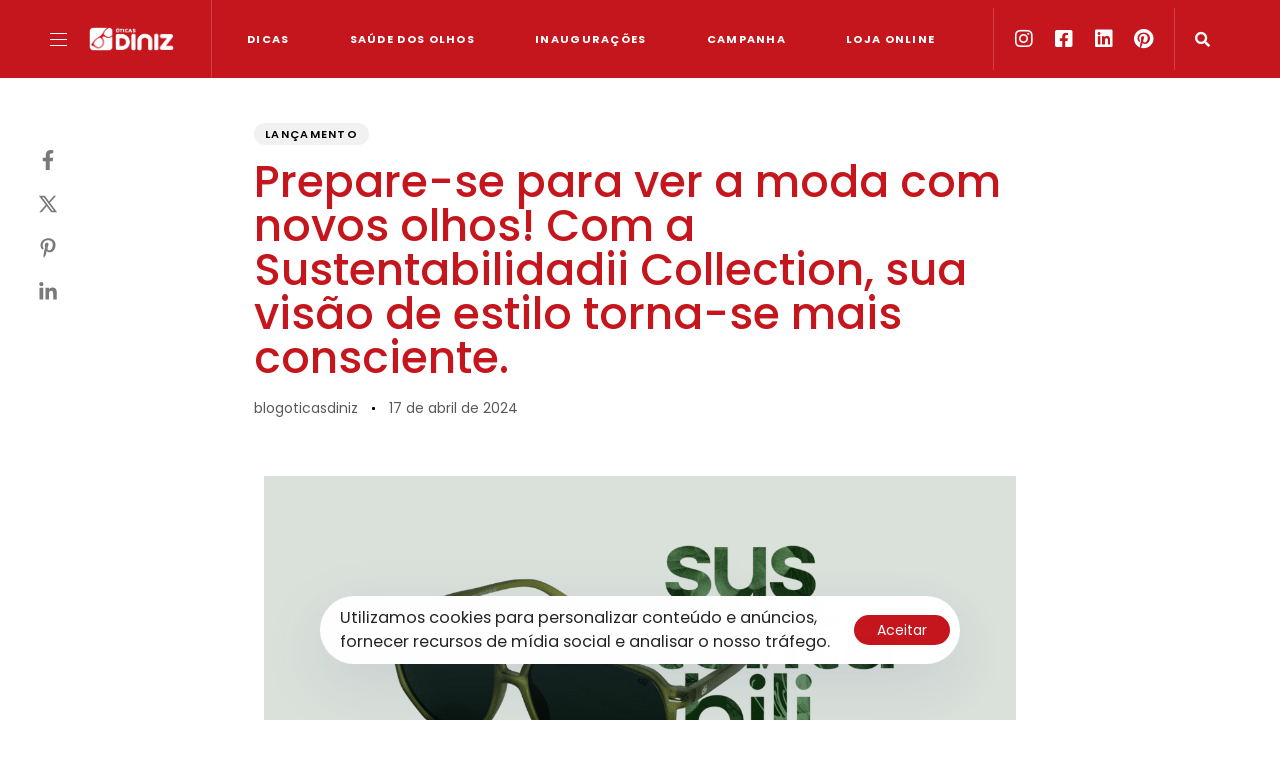

--- FILE ---
content_type: text/html; charset=UTF-8
request_url: https://www.blog.oticasdiniz.com.br/lancamento/prepare-se-para-ver-a-moda-com-novos-olhos-com-a-sustentabilidadii-collection-sua-visao-de-estilo-torna-se-mais-consciente/?amp=1
body_size: 28268
content:
<!DOCTYPE html>
<html lang="pt-BR">
<head >

	<meta charset="UTF-8">
	<meta name="viewport" content="width=device-width, initial-scale=1.0" />
	<meta http-equiv="X-UA-Compatible" content="IE=edge">
	<link rel="profile" href="https://gmpg.org/xfn/11">
	<meta name="mobile-web-app-capable" content="yes">
<meta name="apple-mobile-web-app-capable" content="yes">
<meta name="apple-mobile-web-app-title" content="Blog - Óticas Diniz - ">
			<script type="text/javascript">
			var WebFontConfig = WebFontConfig || {};
			WebFontConfig['active'] = function() {
				if ( typeof ( window.jQuery ) !== 'undefined' ) {
					jQuery(window).trigger('liquid_async_fonts_active');
				}
			};
			WebFontConfig['inactive'] = function() {
				if ( typeof ( window.jQuery ) !== 'undefined' ) {
					jQuery(window).trigger('liquid_async_fonts_inactive');
				}
			};
			</script>
			<meta name='robots' content='index, follow, max-image-preview:large, max-snippet:-1, max-video-preview:-1' />
	<style>img:is([sizes="auto" i], [sizes^="auto," i]) { contain-intrinsic-size: 3000px 1500px }</style>
	
	<!-- This site is optimized with the Yoast SEO plugin v26.8 - https://yoast.com/product/yoast-seo-wordpress/ -->
	<title>Prepare-se para ver a moda com novos olhos! Com a Sustentabilidadii Collection, sua visão de estilo torna-se mais consciente. - Blog - Óticas Diniz</title>
	<meta name="description" content="Conheça a coleção sustentável de óculos de grau e óculos solares da Dii Collection – Marca exclusiva da Óticas Diniz." />
	<link rel="canonical" href="https://www.blog.oticasdiniz.com.br/lancamento/prepare-se-para-ver-a-moda-com-novos-olhos-com-a-sustentabilidadii-collection-sua-visao-de-estilo-torna-se-mais-consciente/" />
	<meta property="og:locale" content="pt_BR" />
	<meta property="og:type" content="article" />
	<meta property="og:title" content="Prepare-se para ver a moda com novos olhos! Com a Sustentabilidadii Collection, sua visão de estilo torna-se mais consciente. - Blog - Óticas Diniz" />
	<meta property="og:description" content="Conheça a coleção sustentável de óculos de grau e óculos solares da Dii Collection – Marca exclusiva da Óticas Diniz." />
	<meta property="og:url" content="https://www.blog.oticasdiniz.com.br/lancamento/prepare-se-para-ver-a-moda-com-novos-olhos-com-a-sustentabilidadii-collection-sua-visao-de-estilo-torna-se-mais-consciente/" />
	<meta property="og:site_name" content="Blog - Óticas Diniz" />
	<meta property="article:publisher" content="https://www.facebook.com/oficial.oticasdiniz/" />
	<meta property="article:published_time" content="2024-04-17T21:33:57+00:00" />
	<meta property="article:modified_time" content="2024-12-06T18:58:28+00:00" />
	<meta property="og:image" content="https://www.blog.oticasdiniz.com.br/wp-content/uploads/2024/04/CAPA_BLOG_1920X1080PX.png" />
	<meta property="og:image:width" content="1920" />
	<meta property="og:image:height" content="1080" />
	<meta property="og:image:type" content="image/png" />
	<meta name="author" content="blogoticasdiniz" />
	<meta name="twitter:card" content="summary_large_image" />
	<meta name="twitter:label1" content="Escrito por" />
	<meta name="twitter:data1" content="blogoticasdiniz" />
	<meta name="twitter:label2" content="Est. tempo de leitura" />
	<meta name="twitter:data2" content="3 minutos" />
	<script type="application/ld+json" class="yoast-schema-graph">{"@context":"https://schema.org","@graph":[{"@type":"Article","@id":"https://www.blog.oticasdiniz.com.br/lancamento/prepare-se-para-ver-a-moda-com-novos-olhos-com-a-sustentabilidadii-collection-sua-visao-de-estilo-torna-se-mais-consciente/#article","isPartOf":{"@id":"https://www.blog.oticasdiniz.com.br/lancamento/prepare-se-para-ver-a-moda-com-novos-olhos-com-a-sustentabilidadii-collection-sua-visao-de-estilo-torna-se-mais-consciente/"},"author":{"name":"blogoticasdiniz","@id":"https://www.blog.oticasdiniz.com.br/#/schema/person/a578230110a777a730383ed758adc62d"},"headline":"Prepare-se para ver a moda com novos olhos! Com a Sustentabilidadii Collection, sua visão de estilo torna-se mais consciente.","datePublished":"2024-04-17T21:33:57+00:00","dateModified":"2024-12-06T18:58:28+00:00","mainEntityOfPage":{"@id":"https://www.blog.oticasdiniz.com.br/lancamento/prepare-se-para-ver-a-moda-com-novos-olhos-com-a-sustentabilidadii-collection-sua-visao-de-estilo-torna-se-mais-consciente/"},"wordCount":335,"commentCount":0,"publisher":{"@id":"https://www.blog.oticasdiniz.com.br/#organization"},"image":{"@id":"https://www.blog.oticasdiniz.com.br/lancamento/prepare-se-para-ver-a-moda-com-novos-olhos-com-a-sustentabilidadii-collection-sua-visao-de-estilo-torna-se-mais-consciente/#primaryimage"},"thumbnailUrl":"http://www.blog.oticasdiniz.com.br/wp-content/uploads/2024/04/CAPA_BLOG_1920X1080PX-1200x675.png","keywords":["estilo","fashion","óculos","óculos de grau","óculos de sol","óculos escuros","Óticas Diniz","saúde dos olhos"],"articleSection":["Lançamento"],"inLanguage":"pt-BR","potentialAction":[{"@type":"CommentAction","name":"Comment","target":["https://www.blog.oticasdiniz.com.br/lancamento/prepare-se-para-ver-a-moda-com-novos-olhos-com-a-sustentabilidadii-collection-sua-visao-de-estilo-torna-se-mais-consciente/#respond"]}]},{"@type":"WebPage","@id":"https://www.blog.oticasdiniz.com.br/lancamento/prepare-se-para-ver-a-moda-com-novos-olhos-com-a-sustentabilidadii-collection-sua-visao-de-estilo-torna-se-mais-consciente/","url":"https://www.blog.oticasdiniz.com.br/lancamento/prepare-se-para-ver-a-moda-com-novos-olhos-com-a-sustentabilidadii-collection-sua-visao-de-estilo-torna-se-mais-consciente/","name":"Prepare-se para ver a moda com novos olhos! Com a Sustentabilidadii Collection, sua visão de estilo torna-se mais consciente. - Blog - Óticas Diniz","isPartOf":{"@id":"https://www.blog.oticasdiniz.com.br/#website"},"primaryImageOfPage":{"@id":"https://www.blog.oticasdiniz.com.br/lancamento/prepare-se-para-ver-a-moda-com-novos-olhos-com-a-sustentabilidadii-collection-sua-visao-de-estilo-torna-se-mais-consciente/#primaryimage"},"image":{"@id":"https://www.blog.oticasdiniz.com.br/lancamento/prepare-se-para-ver-a-moda-com-novos-olhos-com-a-sustentabilidadii-collection-sua-visao-de-estilo-torna-se-mais-consciente/#primaryimage"},"thumbnailUrl":"http://www.blog.oticasdiniz.com.br/wp-content/uploads/2024/04/CAPA_BLOG_1920X1080PX-1200x675.png","datePublished":"2024-04-17T21:33:57+00:00","dateModified":"2024-12-06T18:58:28+00:00","description":"Conheça a coleção sustentável de óculos de grau e óculos solares da Dii Collection – Marca exclusiva da Óticas Diniz.","breadcrumb":{"@id":"https://www.blog.oticasdiniz.com.br/lancamento/prepare-se-para-ver-a-moda-com-novos-olhos-com-a-sustentabilidadii-collection-sua-visao-de-estilo-torna-se-mais-consciente/#breadcrumb"},"inLanguage":"pt-BR","potentialAction":[{"@type":"ReadAction","target":["https://www.blog.oticasdiniz.com.br/lancamento/prepare-se-para-ver-a-moda-com-novos-olhos-com-a-sustentabilidadii-collection-sua-visao-de-estilo-torna-se-mais-consciente/"]}]},{"@type":"ImageObject","inLanguage":"pt-BR","@id":"https://www.blog.oticasdiniz.com.br/lancamento/prepare-se-para-ver-a-moda-com-novos-olhos-com-a-sustentabilidadii-collection-sua-visao-de-estilo-torna-se-mais-consciente/#primaryimage","url":"https://www.blog.oticasdiniz.com.br/wp-content/uploads/2024/04/CAPA_BLOG_1920X1080PX.png","contentUrl":"https://www.blog.oticasdiniz.com.br/wp-content/uploads/2024/04/CAPA_BLOG_1920X1080PX.png","width":1920,"height":1080},{"@type":"BreadcrumbList","@id":"https://www.blog.oticasdiniz.com.br/lancamento/prepare-se-para-ver-a-moda-com-novos-olhos-com-a-sustentabilidadii-collection-sua-visao-de-estilo-torna-se-mais-consciente/#breadcrumb","itemListElement":[{"@type":"ListItem","position":1,"name":"Início","item":"https://www.blog.oticasdiniz.com.br/"},{"@type":"ListItem","position":2,"name":"Prepare-se para ver a moda com novos olhos! Com a Sustentabilidadii Collection, sua visão de estilo torna-se mais consciente."}]},{"@type":"WebSite","@id":"https://www.blog.oticasdiniz.com.br/#website","url":"https://www.blog.oticasdiniz.com.br/","name":"Blog - Óticas Diniz","description":"","publisher":{"@id":"https://www.blog.oticasdiniz.com.br/#organization"},"potentialAction":[{"@type":"SearchAction","target":{"@type":"EntryPoint","urlTemplate":"https://www.blog.oticasdiniz.com.br/?s={search_term_string}"},"query-input":{"@type":"PropertyValueSpecification","valueRequired":true,"valueName":"search_term_string"}}],"inLanguage":"pt-BR"},{"@type":"Organization","@id":"https://www.blog.oticasdiniz.com.br/#organization","name":"Blog - Óticas Diniz","url":"https://www.blog.oticasdiniz.com.br/","logo":{"@type":"ImageObject","inLanguage":"pt-BR","@id":"https://www.blog.oticasdiniz.com.br/#/schema/logo/image/","url":"https://www.blog.oticasdiniz.com.br/wp-content/uploads/2024/03/cropped-512x512-1-2.png","contentUrl":"https://www.blog.oticasdiniz.com.br/wp-content/uploads/2024/03/cropped-512x512-1-2.png","width":512,"height":512,"caption":"Blog - Óticas Diniz"},"image":{"@id":"https://www.blog.oticasdiniz.com.br/#/schema/logo/image/"},"sameAs":["https://www.facebook.com/oficial.oticasdiniz/","https://pt.linkedin.com/company/ticas-diniz","https://www.instagram.com/oticasdiniz/","https://www.youtube.com/user/oticasdinizoficial"]},{"@type":"Person","@id":"https://www.blog.oticasdiniz.com.br/#/schema/person/a578230110a777a730383ed758adc62d","name":"blogoticasdiniz","image":{"@type":"ImageObject","inLanguage":"pt-BR","@id":"https://www.blog.oticasdiniz.com.br/#/schema/person/image/","url":"https://secure.gravatar.com/avatar/72e2d5132c866bb4e837f32fb1736258?s=96&d=mm&r=g","contentUrl":"https://secure.gravatar.com/avatar/72e2d5132c866bb4e837f32fb1736258?s=96&d=mm&r=g","caption":"blogoticasdiniz"},"url":"https://www.blog.oticasdiniz.com.br/author/blogoticasdiniz/"}]}</script>
	<!-- / Yoast SEO plugin. -->


<link rel="alternate" type="application/rss+xml" title="Feed para Blog - Óticas Diniz &raquo;" href="https://www.blog.oticasdiniz.com.br/feed/" />
<link rel="alternate" type="application/rss+xml" title="Feed de comentários para Blog - Óticas Diniz &raquo;" href="https://www.blog.oticasdiniz.com.br/comments/feed/" />
<link rel="alternate" type="application/rss+xml" title="Feed de comentários para Blog - Óticas Diniz &raquo; Prepare-se para ver a moda com novos olhos! Com a Sustentabilidadii Collection, sua visão de estilo torna-se mais consciente." href="https://www.blog.oticasdiniz.com.br/lancamento/prepare-se-para-ver-a-moda-com-novos-olhos-com-a-sustentabilidadii-collection-sua-visao-de-estilo-torna-se-mais-consciente/feed/" />
<link rel="preload" href="https://www.blog.oticasdiniz.com.br/wp-content/themes/hub/assets/vendors/liquid-icon/lqd-essentials/fonts/lqd-essentials.woff2" as="font" type="font/woff2" crossorigin><script type="text/javascript">
/* <![CDATA[ */
window._wpemojiSettings = {"baseUrl":"https:\/\/s.w.org\/images\/core\/emoji\/15.0.3\/72x72\/","ext":".png","svgUrl":"https:\/\/s.w.org\/images\/core\/emoji\/15.0.3\/svg\/","svgExt":".svg","source":{"concatemoji":"https:\/\/www.blog.oticasdiniz.com.br\/wp-includes\/js\/wp-emoji-release.min.js?ver=6.7.4"}};
/*! This file is auto-generated */
!function(i,n){var o,s,e;function c(e){try{var t={supportTests:e,timestamp:(new Date).valueOf()};sessionStorage.setItem(o,JSON.stringify(t))}catch(e){}}function p(e,t,n){e.clearRect(0,0,e.canvas.width,e.canvas.height),e.fillText(t,0,0);var t=new Uint32Array(e.getImageData(0,0,e.canvas.width,e.canvas.height).data),r=(e.clearRect(0,0,e.canvas.width,e.canvas.height),e.fillText(n,0,0),new Uint32Array(e.getImageData(0,0,e.canvas.width,e.canvas.height).data));return t.every(function(e,t){return e===r[t]})}function u(e,t,n){switch(t){case"flag":return n(e,"\ud83c\udff3\ufe0f\u200d\u26a7\ufe0f","\ud83c\udff3\ufe0f\u200b\u26a7\ufe0f")?!1:!n(e,"\ud83c\uddfa\ud83c\uddf3","\ud83c\uddfa\u200b\ud83c\uddf3")&&!n(e,"\ud83c\udff4\udb40\udc67\udb40\udc62\udb40\udc65\udb40\udc6e\udb40\udc67\udb40\udc7f","\ud83c\udff4\u200b\udb40\udc67\u200b\udb40\udc62\u200b\udb40\udc65\u200b\udb40\udc6e\u200b\udb40\udc67\u200b\udb40\udc7f");case"emoji":return!n(e,"\ud83d\udc26\u200d\u2b1b","\ud83d\udc26\u200b\u2b1b")}return!1}function f(e,t,n){var r="undefined"!=typeof WorkerGlobalScope&&self instanceof WorkerGlobalScope?new OffscreenCanvas(300,150):i.createElement("canvas"),a=r.getContext("2d",{willReadFrequently:!0}),o=(a.textBaseline="top",a.font="600 32px Arial",{});return e.forEach(function(e){o[e]=t(a,e,n)}),o}function t(e){var t=i.createElement("script");t.src=e,t.defer=!0,i.head.appendChild(t)}"undefined"!=typeof Promise&&(o="wpEmojiSettingsSupports",s=["flag","emoji"],n.supports={everything:!0,everythingExceptFlag:!0},e=new Promise(function(e){i.addEventListener("DOMContentLoaded",e,{once:!0})}),new Promise(function(t){var n=function(){try{var e=JSON.parse(sessionStorage.getItem(o));if("object"==typeof e&&"number"==typeof e.timestamp&&(new Date).valueOf()<e.timestamp+604800&&"object"==typeof e.supportTests)return e.supportTests}catch(e){}return null}();if(!n){if("undefined"!=typeof Worker&&"undefined"!=typeof OffscreenCanvas&&"undefined"!=typeof URL&&URL.createObjectURL&&"undefined"!=typeof Blob)try{var e="postMessage("+f.toString()+"("+[JSON.stringify(s),u.toString(),p.toString()].join(",")+"));",r=new Blob([e],{type:"text/javascript"}),a=new Worker(URL.createObjectURL(r),{name:"wpTestEmojiSupports"});return void(a.onmessage=function(e){c(n=e.data),a.terminate(),t(n)})}catch(e){}c(n=f(s,u,p))}t(n)}).then(function(e){for(var t in e)n.supports[t]=e[t],n.supports.everything=n.supports.everything&&n.supports[t],"flag"!==t&&(n.supports.everythingExceptFlag=n.supports.everythingExceptFlag&&n.supports[t]);n.supports.everythingExceptFlag=n.supports.everythingExceptFlag&&!n.supports.flag,n.DOMReady=!1,n.readyCallback=function(){n.DOMReady=!0}}).then(function(){return e}).then(function(){var e;n.supports.everything||(n.readyCallback(),(e=n.source||{}).concatemoji?t(e.concatemoji):e.wpemoji&&e.twemoji&&(t(e.twemoji),t(e.wpemoji)))}))}((window,document),window._wpemojiSettings);
/* ]]> */
</script>
<style id='wp-emoji-styles-inline-css' type='text/css'>

	img.wp-smiley, img.emoji {
		display: inline !important;
		border: none !important;
		box-shadow: none !important;
		height: 1em !important;
		width: 1em !important;
		margin: 0 0.07em !important;
		vertical-align: -0.1em !important;
		background: none !important;
		padding: 0 !important;
	}
</style>
<link rel='stylesheet' id='wp-block-library-css' href='https://www.blog.oticasdiniz.com.br/wp-includes/css/dist/block-library/style.min.css?ver=6.7.4' type='text/css' media='all' />
<style id='wp-block-library-theme-inline-css' type='text/css'>
.wp-block-audio :where(figcaption){color:#555;font-size:13px;text-align:center}.is-dark-theme .wp-block-audio :where(figcaption){color:#ffffffa6}.wp-block-audio{margin:0 0 1em}.wp-block-code{border:1px solid #ccc;border-radius:4px;font-family:Menlo,Consolas,monaco,monospace;padding:.8em 1em}.wp-block-embed :where(figcaption){color:#555;font-size:13px;text-align:center}.is-dark-theme .wp-block-embed :where(figcaption){color:#ffffffa6}.wp-block-embed{margin:0 0 1em}.blocks-gallery-caption{color:#555;font-size:13px;text-align:center}.is-dark-theme .blocks-gallery-caption{color:#ffffffa6}:root :where(.wp-block-image figcaption){color:#555;font-size:13px;text-align:center}.is-dark-theme :root :where(.wp-block-image figcaption){color:#ffffffa6}.wp-block-image{margin:0 0 1em}.wp-block-pullquote{border-bottom:4px solid;border-top:4px solid;color:currentColor;margin-bottom:1.75em}.wp-block-pullquote cite,.wp-block-pullquote footer,.wp-block-pullquote__citation{color:currentColor;font-size:.8125em;font-style:normal;text-transform:uppercase}.wp-block-quote{border-left:.25em solid;margin:0 0 1.75em;padding-left:1em}.wp-block-quote cite,.wp-block-quote footer{color:currentColor;font-size:.8125em;font-style:normal;position:relative}.wp-block-quote:where(.has-text-align-right){border-left:none;border-right:.25em solid;padding-left:0;padding-right:1em}.wp-block-quote:where(.has-text-align-center){border:none;padding-left:0}.wp-block-quote.is-large,.wp-block-quote.is-style-large,.wp-block-quote:where(.is-style-plain){border:none}.wp-block-search .wp-block-search__label{font-weight:700}.wp-block-search__button{border:1px solid #ccc;padding:.375em .625em}:where(.wp-block-group.has-background){padding:1.25em 2.375em}.wp-block-separator.has-css-opacity{opacity:.4}.wp-block-separator{border:none;border-bottom:2px solid;margin-left:auto;margin-right:auto}.wp-block-separator.has-alpha-channel-opacity{opacity:1}.wp-block-separator:not(.is-style-wide):not(.is-style-dots){width:100px}.wp-block-separator.has-background:not(.is-style-dots){border-bottom:none;height:1px}.wp-block-separator.has-background:not(.is-style-wide):not(.is-style-dots){height:2px}.wp-block-table{margin:0 0 1em}.wp-block-table td,.wp-block-table th{word-break:normal}.wp-block-table :where(figcaption){color:#555;font-size:13px;text-align:center}.is-dark-theme .wp-block-table :where(figcaption){color:#ffffffa6}.wp-block-video :where(figcaption){color:#555;font-size:13px;text-align:center}.is-dark-theme .wp-block-video :where(figcaption){color:#ffffffa6}.wp-block-video{margin:0 0 1em}:root :where(.wp-block-template-part.has-background){margin-bottom:0;margin-top:0;padding:1.25em 2.375em}
</style>
<style id='classic-theme-styles-inline-css' type='text/css'>
/*! This file is auto-generated */
.wp-block-button__link{color:#fff;background-color:#32373c;border-radius:9999px;box-shadow:none;text-decoration:none;padding:calc(.667em + 2px) calc(1.333em + 2px);font-size:1.125em}.wp-block-file__button{background:#32373c;color:#fff;text-decoration:none}
</style>
<style id='global-styles-inline-css' type='text/css'>
:root{--wp--preset--aspect-ratio--square: 1;--wp--preset--aspect-ratio--4-3: 4/3;--wp--preset--aspect-ratio--3-4: 3/4;--wp--preset--aspect-ratio--3-2: 3/2;--wp--preset--aspect-ratio--2-3: 2/3;--wp--preset--aspect-ratio--16-9: 16/9;--wp--preset--aspect-ratio--9-16: 9/16;--wp--preset--color--black: #000000;--wp--preset--color--cyan-bluish-gray: #abb8c3;--wp--preset--color--white: #ffffff;--wp--preset--color--pale-pink: #f78da7;--wp--preset--color--vivid-red: #cf2e2e;--wp--preset--color--luminous-vivid-orange: #ff6900;--wp--preset--color--luminous-vivid-amber: #fcb900;--wp--preset--color--light-green-cyan: #7bdcb5;--wp--preset--color--vivid-green-cyan: #00d084;--wp--preset--color--pale-cyan-blue: #8ed1fc;--wp--preset--color--vivid-cyan-blue: #0693e3;--wp--preset--color--vivid-purple: #9b51e0;--wp--preset--gradient--vivid-cyan-blue-to-vivid-purple: linear-gradient(135deg,rgba(6,147,227,1) 0%,rgb(155,81,224) 100%);--wp--preset--gradient--light-green-cyan-to-vivid-green-cyan: linear-gradient(135deg,rgb(122,220,180) 0%,rgb(0,208,130) 100%);--wp--preset--gradient--luminous-vivid-amber-to-luminous-vivid-orange: linear-gradient(135deg,rgba(252,185,0,1) 0%,rgba(255,105,0,1) 100%);--wp--preset--gradient--luminous-vivid-orange-to-vivid-red: linear-gradient(135deg,rgba(255,105,0,1) 0%,rgb(207,46,46) 100%);--wp--preset--gradient--very-light-gray-to-cyan-bluish-gray: linear-gradient(135deg,rgb(238,238,238) 0%,rgb(169,184,195) 100%);--wp--preset--gradient--cool-to-warm-spectrum: linear-gradient(135deg,rgb(74,234,220) 0%,rgb(151,120,209) 20%,rgb(207,42,186) 40%,rgb(238,44,130) 60%,rgb(251,105,98) 80%,rgb(254,248,76) 100%);--wp--preset--gradient--blush-light-purple: linear-gradient(135deg,rgb(255,206,236) 0%,rgb(152,150,240) 100%);--wp--preset--gradient--blush-bordeaux: linear-gradient(135deg,rgb(254,205,165) 0%,rgb(254,45,45) 50%,rgb(107,0,62) 100%);--wp--preset--gradient--luminous-dusk: linear-gradient(135deg,rgb(255,203,112) 0%,rgb(199,81,192) 50%,rgb(65,88,208) 100%);--wp--preset--gradient--pale-ocean: linear-gradient(135deg,rgb(255,245,203) 0%,rgb(182,227,212) 50%,rgb(51,167,181) 100%);--wp--preset--gradient--electric-grass: linear-gradient(135deg,rgb(202,248,128) 0%,rgb(113,206,126) 100%);--wp--preset--gradient--midnight: linear-gradient(135deg,rgb(2,3,129) 0%,rgb(40,116,252) 100%);--wp--preset--font-size--small: 13px;--wp--preset--font-size--medium: 20px;--wp--preset--font-size--large: 36px;--wp--preset--font-size--x-large: 42px;--wp--preset--spacing--20: 0.44rem;--wp--preset--spacing--30: 0.67rem;--wp--preset--spacing--40: 1rem;--wp--preset--spacing--50: 1.5rem;--wp--preset--spacing--60: 2.25rem;--wp--preset--spacing--70: 3.38rem;--wp--preset--spacing--80: 5.06rem;--wp--preset--shadow--natural: 6px 6px 9px rgba(0, 0, 0, 0.2);--wp--preset--shadow--deep: 12px 12px 50px rgba(0, 0, 0, 0.4);--wp--preset--shadow--sharp: 6px 6px 0px rgba(0, 0, 0, 0.2);--wp--preset--shadow--outlined: 6px 6px 0px -3px rgba(255, 255, 255, 1), 6px 6px rgba(0, 0, 0, 1);--wp--preset--shadow--crisp: 6px 6px 0px rgba(0, 0, 0, 1);}:where(.is-layout-flex){gap: 0.5em;}:where(.is-layout-grid){gap: 0.5em;}body .is-layout-flex{display: flex;}.is-layout-flex{flex-wrap: wrap;align-items: center;}.is-layout-flex > :is(*, div){margin: 0;}body .is-layout-grid{display: grid;}.is-layout-grid > :is(*, div){margin: 0;}:where(.wp-block-columns.is-layout-flex){gap: 2em;}:where(.wp-block-columns.is-layout-grid){gap: 2em;}:where(.wp-block-post-template.is-layout-flex){gap: 1.25em;}:where(.wp-block-post-template.is-layout-grid){gap: 1.25em;}.has-black-color{color: var(--wp--preset--color--black) !important;}.has-cyan-bluish-gray-color{color: var(--wp--preset--color--cyan-bluish-gray) !important;}.has-white-color{color: var(--wp--preset--color--white) !important;}.has-pale-pink-color{color: var(--wp--preset--color--pale-pink) !important;}.has-vivid-red-color{color: var(--wp--preset--color--vivid-red) !important;}.has-luminous-vivid-orange-color{color: var(--wp--preset--color--luminous-vivid-orange) !important;}.has-luminous-vivid-amber-color{color: var(--wp--preset--color--luminous-vivid-amber) !important;}.has-light-green-cyan-color{color: var(--wp--preset--color--light-green-cyan) !important;}.has-vivid-green-cyan-color{color: var(--wp--preset--color--vivid-green-cyan) !important;}.has-pale-cyan-blue-color{color: var(--wp--preset--color--pale-cyan-blue) !important;}.has-vivid-cyan-blue-color{color: var(--wp--preset--color--vivid-cyan-blue) !important;}.has-vivid-purple-color{color: var(--wp--preset--color--vivid-purple) !important;}.has-black-background-color{background-color: var(--wp--preset--color--black) !important;}.has-cyan-bluish-gray-background-color{background-color: var(--wp--preset--color--cyan-bluish-gray) !important;}.has-white-background-color{background-color: var(--wp--preset--color--white) !important;}.has-pale-pink-background-color{background-color: var(--wp--preset--color--pale-pink) !important;}.has-vivid-red-background-color{background-color: var(--wp--preset--color--vivid-red) !important;}.has-luminous-vivid-orange-background-color{background-color: var(--wp--preset--color--luminous-vivid-orange) !important;}.has-luminous-vivid-amber-background-color{background-color: var(--wp--preset--color--luminous-vivid-amber) !important;}.has-light-green-cyan-background-color{background-color: var(--wp--preset--color--light-green-cyan) !important;}.has-vivid-green-cyan-background-color{background-color: var(--wp--preset--color--vivid-green-cyan) !important;}.has-pale-cyan-blue-background-color{background-color: var(--wp--preset--color--pale-cyan-blue) !important;}.has-vivid-cyan-blue-background-color{background-color: var(--wp--preset--color--vivid-cyan-blue) !important;}.has-vivid-purple-background-color{background-color: var(--wp--preset--color--vivid-purple) !important;}.has-black-border-color{border-color: var(--wp--preset--color--black) !important;}.has-cyan-bluish-gray-border-color{border-color: var(--wp--preset--color--cyan-bluish-gray) !important;}.has-white-border-color{border-color: var(--wp--preset--color--white) !important;}.has-pale-pink-border-color{border-color: var(--wp--preset--color--pale-pink) !important;}.has-vivid-red-border-color{border-color: var(--wp--preset--color--vivid-red) !important;}.has-luminous-vivid-orange-border-color{border-color: var(--wp--preset--color--luminous-vivid-orange) !important;}.has-luminous-vivid-amber-border-color{border-color: var(--wp--preset--color--luminous-vivid-amber) !important;}.has-light-green-cyan-border-color{border-color: var(--wp--preset--color--light-green-cyan) !important;}.has-vivid-green-cyan-border-color{border-color: var(--wp--preset--color--vivid-green-cyan) !important;}.has-pale-cyan-blue-border-color{border-color: var(--wp--preset--color--pale-cyan-blue) !important;}.has-vivid-cyan-blue-border-color{border-color: var(--wp--preset--color--vivid-cyan-blue) !important;}.has-vivid-purple-border-color{border-color: var(--wp--preset--color--vivid-purple) !important;}.has-vivid-cyan-blue-to-vivid-purple-gradient-background{background: var(--wp--preset--gradient--vivid-cyan-blue-to-vivid-purple) !important;}.has-light-green-cyan-to-vivid-green-cyan-gradient-background{background: var(--wp--preset--gradient--light-green-cyan-to-vivid-green-cyan) !important;}.has-luminous-vivid-amber-to-luminous-vivid-orange-gradient-background{background: var(--wp--preset--gradient--luminous-vivid-amber-to-luminous-vivid-orange) !important;}.has-luminous-vivid-orange-to-vivid-red-gradient-background{background: var(--wp--preset--gradient--luminous-vivid-orange-to-vivid-red) !important;}.has-very-light-gray-to-cyan-bluish-gray-gradient-background{background: var(--wp--preset--gradient--very-light-gray-to-cyan-bluish-gray) !important;}.has-cool-to-warm-spectrum-gradient-background{background: var(--wp--preset--gradient--cool-to-warm-spectrum) !important;}.has-blush-light-purple-gradient-background{background: var(--wp--preset--gradient--blush-light-purple) !important;}.has-blush-bordeaux-gradient-background{background: var(--wp--preset--gradient--blush-bordeaux) !important;}.has-luminous-dusk-gradient-background{background: var(--wp--preset--gradient--luminous-dusk) !important;}.has-pale-ocean-gradient-background{background: var(--wp--preset--gradient--pale-ocean) !important;}.has-electric-grass-gradient-background{background: var(--wp--preset--gradient--electric-grass) !important;}.has-midnight-gradient-background{background: var(--wp--preset--gradient--midnight) !important;}.has-small-font-size{font-size: var(--wp--preset--font-size--small) !important;}.has-medium-font-size{font-size: var(--wp--preset--font-size--medium) !important;}.has-large-font-size{font-size: var(--wp--preset--font-size--large) !important;}.has-x-large-font-size{font-size: var(--wp--preset--font-size--x-large) !important;}
:where(.wp-block-post-template.is-layout-flex){gap: 1.25em;}:where(.wp-block-post-template.is-layout-grid){gap: 1.25em;}
:where(.wp-block-columns.is-layout-flex){gap: 2em;}:where(.wp-block-columns.is-layout-grid){gap: 2em;}
:root :where(.wp-block-pullquote){font-size: 1.5em;line-height: 1.6;}
</style>
<link rel='stylesheet' id='contact-form-7-css' href='https://www.blog.oticasdiniz.com.br/wp-content/plugins/contact-form-7/includes/css/styles.css?ver=5.9.8' type='text/css' media='all' />
<link rel='stylesheet' id='redux-extendify-styles-css' href='https://www.blog.oticasdiniz.com.br/wp-content/plugins/hub-core/extras/redux-framework/redux-core/assets/css/extendify-utilities.css?ver=4.4.12.2' type='text/css' media='all' />
<link rel='stylesheet' id='bootstrap-css' href='https://www.blog.oticasdiniz.com.br/wp-content/themes/hub/assets/vendors/bootstrap/css/bootstrap.min.css' type='text/css' media='all' />
<link rel='stylesheet' id='liquid-base-css' href='https://www.blog.oticasdiniz.com.br/wp-content/themes/hub/style.css' type='text/css' media='all' />
<link rel='stylesheet' id='liquid-base-typography-css' href='https://www.blog.oticasdiniz.com.br/wp-content/themes/hub/assets/css/elements/base/typography.css' type='text/css' media='all' />
<link rel='stylesheet' id='elementor-frontend-css' href='https://www.blog.oticasdiniz.com.br/wp-content/uploads/elementor/css/custom-frontend-lite.min.css?ver=1728912159' type='text/css' media='all' />
<style id='elementor-frontend-inline-css' type='text/css'>
.elementor-kit-1460{--e-global-color-primary:#000000;--e-global-color-secondary:#000000;--e-global-color-text:#181B31A3;--e-global-color-faa523f:#F8E5E5;--e-global-typography-primary-font-family:"Poppins";--e-global-typography-primary-font-weight:600;--e-global-typography-secondary-font-family:"Roboto Slab";--e-global-typography-secondary-font-weight:400;--e-global-typography-text-font-family:"Poppins";--e-global-typography-text-font-weight:400;--e-global-typography-accent-font-family:"Roboto";--e-global-typography-accent-font-weight:500;color:#1E1E1EE6;font-family:"Poppins", Sans-serif;font-size:18px;}body.elementor-page{--color-gradient-start:#007fff;--color-gradient-stop:#ff4d54;}.elementor-kit-1460 a{font-family:"Poppins", Sans-serif;}.elementor-kit-1460 .lqd-post-content,.elementor-kit-1460 .lqd-post-header .entry-excerpt{font-family:"Poppins", Sans-serif;}h1, .h1{color:#C4161C;font-family:"Poppins", Sans-serif;font-size:52px;font-weight:500;line-height:1.2em;}h2, .h2{color:#C4161C;font-family:"Poppins", Sans-serif;font-size:40px;font-weight:500;line-height:1.2em;}h3, .h3{color:#C4161C;font-family:"Poppins", Sans-serif;font-size:32px;font-weight:500;line-height:1.2em;}h4, .h4{color:#C4161C;font-family:"Poppins", Sans-serif;font-size:25px;font-weight:500;line-height:1.2em;}h5, .h5{color:#C4161C;font-family:"DM Serif Display", Sans-serif;font-size:21px;font-weight:500;line-height:1.2em;}h6, .h6{color:#C4161C;font-family:"Poppins", Sans-serif;font-size:18px;font-weight:bold;line-height:1.2em;}.page-scheme-dark{color:rgba(255, 255, 255, 0.8);}.page-scheme-dark h1, .page-scheme-dark .h1{color:#ffffff;}.page-scheme-dark h2, .page-scheme-dark .h2{color:#ffffff;}.page-scheme-dark h3, .page-scheme-dark .h3{color:#ffffff;}.page-scheme-dark h4, .page-scheme-dark .h4{color:#ffffff;}.page-scheme-dark h5, .page-scheme-dark .h5{color:#ffffff;}.page-scheme-dark h6, .page-scheme-dark .h6{color:#ffffff;}.main-header .navbar-brand{max-width:99px;}.elementor-section.elementor-section-boxed > .elementor-container{max-width:1180px;}.e-con{--container-max-width:1180px;}.elementor-widget:not(:last-child){margin-block-end:20px;}.elementor-element{--widgets-spacing:20px 20px;}{}h1.entry-title{display:var(--page-title-display);}@media(max-width:1199px){.main-header .lqd-mobile-sec .navbar-brand img{max-width:99px;}.elementor-section.elementor-section-boxed > .elementor-container{max-width:1024px;}.e-con{--container-max-width:1024px;}}@media(max-width:767px){.main-header .lqd-mobile-sec .navbar-brand img{max-width:99px;}.elementor-section.elementor-section-boxed > .elementor-container{max-width:767px;}.e-con{--container-max-width:767px;}}
@media (max-width: 1199px){}@media (max-width: 767px){}
</style>
<link rel='stylesheet' id='elementor-icons-css' href='https://www.blog.oticasdiniz.com.br/wp-content/plugins/elementor/assets/lib/eicons/css/elementor-icons.min.css?ver=5.30.0' type='text/css' media='all' />
<link rel='stylesheet' id='swiper-css' href='https://www.blog.oticasdiniz.com.br/wp-content/plugins/elementor/assets/lib/swiper/v8/css/swiper.min.css?ver=8.4.5' type='text/css' media='all' />
<link rel='stylesheet' id='ld-gdpr-box-css' href='https://www.blog.oticasdiniz.com.br/wp-content/plugins/liquid-gdpr/assets/css/liquid-gdpr.min.css?ver=6.7.4' type='text/css' media='all' />
<link rel='stylesheet' id='theme-elementor-css' href='https://www.blog.oticasdiniz.com.br/wp-content/plugins/hub-elementor-addons/assets/css/theme-elementor.min.css?ver=4.4.1' type='text/css' media='all' />
<link rel='stylesheet' id='blog-single-base-css' href='https://www.blog.oticasdiniz.com.br/wp-content/plugins/hub-elementor-addons/assets/css/blog/blog-single/blog-single-base.css?ver=4.4.1' type='text/css' media='all' />
<link rel='stylesheet' id='blog-single-style-classic-css' href='https://www.blog.oticasdiniz.com.br/wp-content/plugins/hub-elementor-addons/assets/css/blog/blog-single/blog-single-style-classic.css?ver=4.4.1' type='text/css' media='all' />
<link rel='stylesheet' id='google-fonts-1-css' href='https://fonts.googleapis.com/css?family=Poppins%3A100%2C100italic%2C200%2C200italic%2C300%2C300italic%2C400%2C400italic%2C500%2C500italic%2C600%2C600italic%2C700%2C700italic%2C800%2C800italic%2C900%2C900italic%7CRoboto+Slab%3A100%2C100italic%2C200%2C200italic%2C300%2C300italic%2C400%2C400italic%2C500%2C500italic%2C600%2C600italic%2C700%2C700italic%2C800%2C800italic%2C900%2C900italic%7CRoboto%3A100%2C100italic%2C200%2C200italic%2C300%2C300italic%2C400%2C400italic%2C500%2C500italic%2C600%2C600italic%2C700%2C700italic%2C800%2C800italic%2C900%2C900italic%7CDM+Serif+Display%3A100%2C100italic%2C200%2C200italic%2C300%2C300italic%2C400%2C400italic%2C500%2C500italic%2C600%2C600italic%2C700%2C700italic%2C800%2C800italic%2C900%2C900italic&#038;display=swap&#038;ver=6.7.4' type='text/css' media='all' />
<link rel="preconnect" href="https://fonts.gstatic.com/" crossorigin><script type="text/javascript" id="breeze-prefetch-js-extra">
/* <![CDATA[ */
var breeze_prefetch = {"local_url":"https:\/\/www.blog.oticasdiniz.com.br","ignore_remote_prefetch":"1","ignore_list":["\/wp-admin\/"]};
/* ]]> */
</script>
<script type="text/javascript" src="https://www.blog.oticasdiniz.com.br/wp-content/plugins/breeze/assets/js/js-front-end/breeze-prefetch-links.min.js?ver=2.1.11" id="breeze-prefetch-js"></script>
<script type="text/javascript" src="https://www.blog.oticasdiniz.com.br/wp-includes/js/jquery/jquery.min.js?ver=3.7.1" id="jquery-core-js"></script>
<script type="text/javascript" src="https://www.blog.oticasdiniz.com.br/wp-includes/js/jquery/jquery-migrate.min.js?ver=3.4.1" id="jquery-migrate-js"></script>
<link rel="https://api.w.org/" href="https://www.blog.oticasdiniz.com.br/wp-json/" /><link rel="alternate" title="JSON" type="application/json" href="https://www.blog.oticasdiniz.com.br/wp-json/wp/v2/posts/6811" /><link rel="EditURI" type="application/rsd+xml" title="RSD" href="https://www.blog.oticasdiniz.com.br/xmlrpc.php?rsd" />
<meta name="generator" content="WordPress 6.7.4" />
<link rel='shortlink' href='https://www.blog.oticasdiniz.com.br/?p=6811' />
<link rel="alternate" title="oEmbed (JSON)" type="application/json+oembed" href="https://www.blog.oticasdiniz.com.br/wp-json/oembed/1.0/embed?url=https%3A%2F%2Fwww.blog.oticasdiniz.com.br%2Flancamento%2Fprepare-se-para-ver-a-moda-com-novos-olhos-com-a-sustentabilidadii-collection-sua-visao-de-estilo-torna-se-mais-consciente%2F" />
<link rel="alternate" title="oEmbed (XML)" type="text/xml+oembed" href="https://www.blog.oticasdiniz.com.br/wp-json/oembed/1.0/embed?url=https%3A%2F%2Fwww.blog.oticasdiniz.com.br%2Flancamento%2Fprepare-se-para-ver-a-moda-com-novos-olhos-com-a-sustentabilidadii-collection-sua-visao-de-estilo-torna-se-mais-consciente%2F&#038;format=xml" />
<meta name="generator" content="Redux 4.4.12.2" />	
					<link rel="shortcut icon" href="http://www.blog.oticasdiniz.com.br/wp-content/uploads/2020/09/cropped-din_rtr_pos_rgb-1.png" />
				
			
	<script type="text/javascript">
				window.liquidParams = {
					currentZIndex: 10,
					lazyLoadOffset: 500,
					ccOuterSize: 35,
					ccActiveCircleBg: 1,
					ccActiveCircleBc: 1,
				};
				window.liquidIsElementor = true;
			</script><meta name="generator" content="Elementor 3.23.4; features: e_optimized_css_loading, additional_custom_breakpoints, e_lazyload; settings: css_print_method-internal, google_font-enabled, font_display-swap">
			<style>
				.e-con.e-parent:nth-of-type(n+4):not(.e-lazyloaded):not(.e-no-lazyload),
				.e-con.e-parent:nth-of-type(n+4):not(.e-lazyloaded):not(.e-no-lazyload) * {
					background-image: none !important;
				}
				@media screen and (max-height: 1024px) {
					.e-con.e-parent:nth-of-type(n+3):not(.e-lazyloaded):not(.e-no-lazyload),
					.e-con.e-parent:nth-of-type(n+3):not(.e-lazyloaded):not(.e-no-lazyload) * {
						background-image: none !important;
					}
				}
				@media screen and (max-height: 640px) {
					.e-con.e-parent:nth-of-type(n+2):not(.e-lazyloaded):not(.e-no-lazyload),
					.e-con.e-parent:nth-of-type(n+2):not(.e-lazyloaded):not(.e-no-lazyload) * {
						background-image: none !important;
					}
				}
			</style>
			<link rel="icon" href="https://www.blog.oticasdiniz.com.br/wp-content/uploads/2024/03/cropped-512x512-1-1-32x32.png" sizes="32x32" />
<link rel="icon" href="https://www.blog.oticasdiniz.com.br/wp-content/uploads/2024/03/cropped-512x512-1-1-192x192.png" sizes="192x192" />
<link rel="apple-touch-icon" href="https://www.blog.oticasdiniz.com.br/wp-content/uploads/2024/03/cropped-512x512-1-1-180x180.png" />
<meta name="msapplication-TileImage" content="https://www.blog.oticasdiniz.com.br/wp-content/uploads/2024/03/cropped-512x512-1-1-270x270.png" />
<!-- Google Tag Manager -->

<script>(function(w,d,s,l,i){w[l]=w[l]||[];w[l].push({'gtm.start':

new Date().getTime(),event:'gtm.js'});var f=d.getElementsByTagName(s)[0],

j=d.createElement(s),dl=l!='dataLayer'?'&l='+l:'';j.async=true;j.src=

'https://www.googletagmanager.com/gtm.js?id='+i+dl;f.parentNode.insertBefore(j,f);

})(window,document,'script','dataLayer','GTM-N22LWG3');</script>

<!-- End Google Tag Manager --><style id='liquid-stylesheet-inline-css' type='text/css'>body{--lqd-cc-active-bw:1px;}.titlebar-inner h1{}.titlebar-inner p{}.titlebar-inner{padding-top:80px;padding-bottom:80px;}#lqd-gdpr .lqd-gdpr-accept{color:rgb(255, 255, 255)!important;background:rgb(196, 22, 28)!important;padding:   ;border-radius:   ;}#lqd-gdpr .lqd-gdpr-accept:hover{color:rgb(255, 255, 255)!important;background:rgb(237, 28, 36)!important;}#lqd-gdpr{padding:   ;border-radius:   ;}@media screen and (min-width: 992px){body.has-sidebar #lqd-contents-wrap{padding-top:25px;}}.post-p0 .lqd-lp-column{
    padding:0!important;
}
.btn.ld-ajax-loadmore{
    border-radius:99px;
}
.btn-txt split-text-applied{
    display:none;
}
/*
@media (min-width: 1200px){
.container {
    width: 992px !important;
    margin: auto;
}
}

*/
@media (min-width: 1200px){
.entry-content .container {
    width: 802px !important;
    margin: auto;
}
.lqd-blog-post-style-6 .container>.lqd-post-cover {
    padding: 0;
    width: 100%;
}
/*.blog-post-footer{
    max-width: 802px !important;
}*/
}
.comments-area{
    display:none !important;   
}
.lqd-lp-date{
    display:none !important
}
.elementor-6282 .elementor-element.elementor-element-9e97295 .lqd-lp-inner {
    justify-content: end !important;
    padding: 40px 60px;
    text-align: left !important;
    position: relative;
}
.lqd-lp-style-13 .lqd-lp-cat{
    background-color:#C4161C !important;
}
.elementor-6282 .elementor-element.elementor-element-6f9ebbe7 .lqd-lp-title {
    font-size: 17px;
    font-weight: bold;
    line-height: 23px;
    letter-spacing: 0px;
}
.page-links .post-page-numbers.current, .page-links .post-page-numbers:hover, ul.pagination .page-numbers.current, ul.pagination .page-numbers:hover{
    background-color:#C4161C !important;
    border-color:#C4161C !important;

}
.lqd-blog-post-style-6 .lqd-post-media {
    padding-top: 38.5%;
    ?</style>
</head>

<body class="post-template-default single single-post postid-6811 single-format-standard wp-custom-logo wp-embed-responsive lqd-blog-post lqd-blog-post-style-6 blog-single-post-has-not-thumbnail lqd-preloader-activated lqd-page-not-loaded lqd-preloader-style-fade sidebar-widgets-outline lazyload-enabled elementor-default elementor-kit-1460 elementor-page elementor-page-6811" dir="ltr" itemscope="itemscope" itemtype="http://schema.org/WebPage" data-mobile-nav-breakpoint="1200" data-mobile-nav-style="modern" data-mobile-nav-scheme="dark" data-mobile-nav-trigger-alignment="right" data-mobile-header-scheme="gray" data-mobile-logo-alignment="default" data-mobile-header-builder="true" data-overlay-onmobile="false">
	
	
	<div><div class="screen-reader-text">Skip links</div><ul class="liquid-skip-link screen-reader-text"><li><a href="#primary-nav" class="screen-reader-shortcut"> Skip to primary navigation</a></li><li><a href="#lqd-site-content" class="screen-reader-shortcut"> Skip to content</a></li></ul></div>
<div class="lqd-preloader-wrap lqd-preloader-fade" data-preloader-options='{ "animationType": "fade" }'>
	<div class="lqd-preloader-inner">
	</div>
</div>
	<div id="wrap">

		<div class="lqd-sticky-placeholder d-none"></div><header class="header site-header main-header    is-not-stuck" data-sticky-header="true" data-sticky-values-measured="false" id="header" itemscope="itemscope" itemtype="http://schema.org/WPHeader">
    
    <style id="elementor-post-6342">.elementor-6342 .elementor-element.elementor-element-15586e2b > .elementor-container > .elementor-column > .elementor-widget-wrap{align-content:center;align-items:center;}.elementor-6342 .elementor-element.elementor-element-15586e2b:not(.elementor-motion-effects-element-type-background), .elementor-6342 .elementor-element.elementor-element-15586e2b > .elementor-motion-effects-container > .elementor-motion-effects-layer{background-color:#C4161C;}.elementor-6342 .elementor-element.elementor-element-15586e2b{transition:background 0.3s, border 0.3s, border-radius 0.3s, box-shadow 0.3s;}.elementor-6342 .elementor-element.elementor-element-15586e2b > .elementor-background-overlay{transition:background 0.3s, border-radius 0.3s, opacity 0.3s;}.elementor-6342 .elementor-element.elementor-element-793f1028 .ld-module-sd > .ld-module-dropdown{width:400px;}.elementor-6342 .elementor-element.elementor-element-793f1028 .ld-module-sd > .nav-trigger .bar, .elementor-6342 .elementor-element.elementor-element-793f1028 .ld-module-sd > .nav-trigger.style-2 .bar:before, .elementor-6342 .elementor-element.elementor-element-793f1028 .ld-module-sd > .nav-trigger.style-2 .bar:after{background:#FFFFFF;}.elementor-6342 .elementor-element.elementor-element-793f1028 .ld-module-sd > .nav-trigger{color:#FFFFFF;}.elementor-6342 .elementor-element.elementor-element-1d97cfc4 .module-logo{padding-top:20px;padding-inline-end:30px;padding-bottom:20px;padding-inline-start:0px;}.is-stuck .elementor-6342 .elementor-element.elementor-element-1d97cfc4 .module-logo{padding-top:20px;padding-inline-end:30px;padding-bottom:20px;padding-inline-start:0px;}.elementor-6342 .elementor-element.elementor-element-1d97cfc4{width:var( --container-widget-width, 18.94% );max-width:18.94%;--container-widget-width:18.94%;--container-widget-flex-grow:0;}.elementor-6342 .elementor-element.elementor-element-1d97cfc4 > .elementor-widget-container{border-style:solid;border-width:0px 1px 0px 0px;border-color:#FFFFFF2E;}.elementor-6342 .elementor-element.elementor-element-75cd1798 .main-nav > li > a{font-size:11px;font-weight:bold;text-transform:uppercase;line-height:14px;letter-spacing:1.3px;}.elementor-6342 .elementor-element.elementor-element-75cd1798{--lqd-menu-items-top-padding:0px;--lqd-menu-items-right-padding:30px;--lqd-menu-items-bottom-padding:0px;--lqd-menu-items-left-padding:30px;width:var( --container-widget-width, 68.932% );max-width:68.932%;--container-widget-width:68.932%;--container-widget-flex-grow:0;}.is-stuck .elementor-6342 .elementor-element.elementor-element-75cd1798{--lqd-menu-items-top-padding:0px;--lqd-menu-items-right-padding:20px;--lqd-menu-items-bottom-padding:0px;--lqd-menu-items-left-padding:20px;}.elementor-6342 .elementor-element.elementor-element-75cd1798 .main-nav > li > a, .navbar-fullscreen .elementor-6342 .elementor-element.elementor-element-75cd1798 .main-nav > li > a{color:#FFFFFF;}.elementor-6342 .elementor-element.elementor-element-75cd1798 .main-nav > li:hover > a, .elementor-6342 .elementor-element.elementor-element-75cd1798 .main-nav > li.is-active > a, .navbar-fullscreen .elementor-6342 .elementor-element.elementor-element-75cd1798 .main-nav > li > a:hover{color:#FFFFFF;}.elementor-6342 .elementor-element.elementor-element-75cd1798 .main-nav > li.is-active > a, .elementor-6342 .elementor-element.elementor-element-75cd1798 .main-nav > li.current_page_item > a, .elementor-6342 .elementor-element.elementor-element-75cd1798 .main-nav > li.current-menu-item > a, .elementor-6342 .elementor-element.elementor-element-75cd1798 .main-nav > li.current-menu-ancestor > a, .navbar-fullscreen .elementor-6342 .elementor-element.elementor-element-75cd1798 .main-nav > li.is-active > a, .navbar-fullscreen .elementor-6342 .elementor-element.elementor-element-75cd1798 .main-nav > li.current_page_item > a, .navbar-fullscreen .elementor-6342 .elementor-element.elementor-element-75cd1798 .main-nav > li.current-menu-item > a, .navbar-fullscreen .elementor-6342 .elementor-element.elementor-element-75cd1798 .main-nav > li.current-menu-ancestor > a{color:#FFFFFF;}.elementor-6342 .elementor-element.elementor-element-75cd1798 > .elementor-widget-container{padding:0px 5px 0px 5px;}.elementor-6342 .elementor-element.elementor-element-268ca5a7.elementor-column > .elementor-widget-wrap{justify-content:flex-end;}.elementor-6342 .elementor-element.elementor-element-76ca28fb{--grid-template-columns:repeat(0, auto);--icon-size:20px;--grid-column-gap:20px;--grid-row-gap:0px;width:var( --container-widget-width, 54.736% );max-width:54.736%;--container-widget-width:54.736%;--container-widget-flex-grow:0;}.elementor-6342 .elementor-element.elementor-element-76ca28fb .elementor-widget-container{text-align:center;}.elementor-6342 .elementor-element.elementor-element-76ca28fb .elementor-social-icon{background-color:#02010100;--icon-padding:0em;}.elementor-6342 .elementor-element.elementor-element-76ca28fb .elementor-social-icon i{color:#FFFFFF;}.elementor-6342 .elementor-element.elementor-element-76ca28fb .elementor-social-icon svg{fill:#FFFFFF;}.elementor-6342 .elementor-element.elementor-element-76ca28fb > .elementor-widget-container{padding:21px 20px 21px 20px;border-style:solid;border-width:0px 1px 0px 1px;border-color:#FFFFFF2E;}.elementor-6342 .elementor-element.elementor-element-280c4f6b .ld-module-search .ld-module-trigger-icon i{font-size:15px;}.elementor-6342 .elementor-element.elementor-element-280c4f6b .ld-module-search .ld-module-trigger{color:#FFFFFF;}.elementor-6342 .elementor-element.elementor-element-280c4f6b > .elementor-widget-container{padding:0px 20px 0px 20px;}.elementor-6342 .elementor-element.elementor-element-280c4f6b{width:var( --container-widget-width, 17.18% );max-width:17.18%;--container-widget-width:17.18%;--container-widget-flex-grow:0;}@media(max-width:1199px){.elementor-bc-flex-widget .elementor-6342 .elementor-element.elementor-element-12994a21.elementor-column .elementor-widget-wrap{align-items:center;}.elementor-6342 .elementor-element.elementor-element-12994a21.elementor-column.elementor-element[data-element_type="column"] > .elementor-widget-wrap.elementor-element-populated{align-content:center;align-items:center;}.elementor-6342 .elementor-element.elementor-element-12994a21.elementor-column > .elementor-widget-wrap{justify-content:flex-start;}.elementor-6342 .elementor-element.elementor-element-793f1028 > .elementor-widget-container{margin:0px 10px 0px 25px;}.elementor-bc-flex-widget .elementor-6342 .elementor-element.elementor-element-268ca5a7.elementor-column .elementor-widget-wrap{align-items:center;}.elementor-6342 .elementor-element.elementor-element-268ca5a7.elementor-column.elementor-element[data-element_type="column"] > .elementor-widget-wrap.elementor-element-populated{align-content:center;align-items:center;}.elementor-6342 .elementor-element.elementor-element-268ca5a7.elementor-column > .elementor-widget-wrap{justify-content:center;}.elementor-6342 .elementor-element.elementor-element-268ca5a7 > .elementor-element-populated{margin:0px 0px 0px 0px;--e-column-margin-right:0px;--e-column-margin-left:0px;}.elementor-6342 .elementor-element.elementor-element-76ca28fb .elementor-widget-container{text-align:center;}.elementor-6342 .elementor-element.elementor-element-76ca28fb{--icon-size:16px;--grid-column-gap:16px;--grid-row-gap:0px;width:var( --container-widget-width, 182.488px );max-width:182.488px;--container-widget-width:182.488px;--container-widget-flex-grow:0;}.elementor-6342 .elementor-element.elementor-element-76ca28fb > .elementor-widget-container{padding:0px 31px 0px 0px;}.elementor-6342 .elementor-element.elementor-element-280c4f6b > .elementor-widget-container{margin:0px 0px 0px 0px;}.elementor-6342 .elementor-element.elementor-element-280c4f6b{width:var( --container-widget-width, 30px );max-width:30px;--container-widget-width:30px;--container-widget-flex-grow:0;}}@media(min-width:768px){.elementor-6342 .elementor-element.elementor-element-12994a21{width:71.374%;}.elementor-6342 .elementor-element.elementor-element-268ca5a7{width:28.626%;}}@media(max-width:1199px) and (min-width:768px){.elementor-6342 .elementor-element.elementor-element-12994a21{width:72%;}.elementor-6342 .elementor-element.elementor-element-268ca5a7{width:27%;}}@media(max-width:767px){.elementor-6342 .elementor-element.elementor-element-12994a21{width:43%;}.elementor-6342 .elementor-element.elementor-element-12994a21 > .elementor-element-populated{margin:0px 0px 0px 0px;--e-column-margin-right:0px;--e-column-margin-left:0px;}.elementor-6342 .elementor-element.elementor-element-793f1028 > .elementor-widget-container{margin:0px 0px 0px 16px;padding:0px 0px 0px 0px;}.elementor-6342 .elementor-element.elementor-element-793f1028{width:var( --container-widget-width, 40px );max-width:40px;--container-widget-width:40px;--container-widget-flex-grow:0;}.is-stuck .elementor-6342 .elementor-element.elementor-element-1d97cfc4 .module-logo{padding-top:0px;padding-inline-end:0px;padding-bottom:0px;padding-inline-start:0px;}.elementor-6342 .elementor-element.elementor-element-1d97cfc4{--container-widget-width:114px;--container-widget-flex-grow:0;width:var( --container-widget-width, 114px );max-width:114px;}.elementor-6342 .elementor-element.elementor-element-75cd1798{--container-widget-width:37px;--container-widget-flex-grow:0;width:var( --container-widget-width, 37px );max-width:37px;}.elementor-6342 .elementor-element.elementor-element-268ca5a7{width:55%;}.elementor-6342 .elementor-element.elementor-element-76ca28fb{--grid-template-columns:repeat(0, auto);--icon-size:14px;--grid-row-gap:0px;width:var( --container-widget-width, 136.6px );max-width:136.6px;--container-widget-width:136.6px;--container-widget-flex-grow:0;}.elementor-6342 .elementor-element.elementor-element-76ca28fb .elementor-widget-container{text-align:center;}.elementor-6342 .elementor-element.elementor-element-280c4f6b .ld-module-trigger-txt{font-size:1px;}.elementor-6342 .elementor-element.elementor-element-280c4f6b{width:var( --container-widget-width, 41px );max-width:41px;--container-widget-width:41px;--container-widget-flex-grow:0;}}</style>		<div data-elementor-type="wp-post" data-elementor-id="6342" class="elementor elementor-6342">
						<section class="elementor-section elementor-top-section elementor-element elementor-element-15586e2b elementor-section-content-middle elementor-section-boxed elementor-section-height-default elementor-section-height-default" data-id="15586e2b" data-element_type="section" data-settings="{&quot;background_background&quot;:&quot;classic&quot;}">
						<div class="elementor-container elementor-column-gap-no">
					<div class="lqd-css-sticky-column elementor-column elementor-col-50 elementor-top-column elementor-element elementor-element-12994a21" style="--lqd-sticky-offset:30pcx" data-id="12994a21" data-element_type="column">
			<div class="elementor-widget-wrap elementor-element-populated">
						<div class="elementor-element elementor-element-793f1028 elementor-widget-mobile__width-initial elementor-widget elementor-widget-ld_header_sidedrawer" data-id="793f1028" data-element_type="widget" data-widget_type="ld_header_sidedrawer.default">
				<div class="elementor-widget-container">
			
		<div class="ld-module-sd ld-module-sd-hover ld-module-sd-left">

			<button class="nav-trigger d-flex pos-rel align-items-center justify-content-center style-6    collapsed lqd-drawer-6975a66ca2646" role="button" type="button" data-ld-toggle="1" data-toggle-options="{&quot;cloneTriggerInTarget&quot;:false,&quot;type&quot;:&quot;click&quot;}" data-toggle="collapse" data-bs-toggle="collapse" data-target="#lqd-drawer-6975a66ca2646" data-bs-target="#lqd-drawer-6975a66ca2646" aria-expanded="false" aria-label="Trigger" aria-controls="793f1028">

			<span class="bars d-inline-block pos-rel z-index-1">
				<span class="bars-inner d-flex flex-column w-100 h-100">
					<span class="bar d-inline-block pos-rel"></span>
					<span class="bar d-inline-block pos-rel"></span>
					<span class="bar d-inline-block pos-rel"></span>
									</span>
			</span>
			
			</button>

			<div class="ld-module-dropdown collapse pos-abs lqd-drawer-6975a66ca2646" id="lqd-drawer-6975a66ca2646">
				<div class="ld-sd-wrap">
									<div class="ld-sd-inner justify-content-center">
					<style id="elementor-post-6396">.elementor-6396 .elementor-element.elementor-element-3908c23 > .elementor-container{max-width:400px;}.elementor-6396 .elementor-element.elementor-element-3908c23{padding:050px 40px 0px 40px;}.elementor-6396 .elementor-element.elementor-element-6d2cdd2{margin-top:0px;margin-bottom:35px;}.elementor-6396 .elementor-element.elementor-element-fcb0d34{--divider-border-style:solid;--divider-color:#70707038;--divider-border-width:1px;width:var( --container-widget-width, 33% );max-width:33%;--container-widget-width:33%;--container-widget-flex-grow:0;}.elementor-6396 .elementor-element.elementor-element-fcb0d34 .elementor-divider-separator{width:100%;}.elementor-6396 .elementor-element.elementor-element-fcb0d34 .elementor-divider{padding-block-start:15px;padding-block-end:15px;}.elementor-6396 .elementor-element.elementor-element-93204cb .ld-fh-element{font-size:13px;text-transform:uppercase;line-height:21px;letter-spacing:1px;}.elementor-6396 .elementor-element.elementor-element-93204cb .lqd-highlight-inner{bottom:0em;left:0em;}.elementor-6396 .elementor-element.elementor-element-93204cb{width:auto;max-width:auto;}.elementor-6396 .elementor-element.elementor-element-0d6cfcc{--divider-border-style:solid;--divider-color:#70707038;--divider-border-width:1px;width:var( --container-widget-width, 33% );max-width:33%;--container-widget-width:33%;--container-widget-flex-grow:0;}.elementor-6396 .elementor-element.elementor-element-0d6cfcc .elementor-divider-separator{width:100%;}.elementor-6396 .elementor-element.elementor-element-0d6cfcc .elementor-divider{padding-block-start:15px;padding-block-end:15px;}.elementor-6396 .elementor-element.elementor-element-2e5c3d6 .main-nav > li > a{font-size:14px;font-weight:normal;}.elementor-6396 .elementor-element.elementor-element-2e5c3d6{--lqd-menu-items-top-padding:1em;--lqd-menu-items-right-padding:01em;--lqd-menu-items-bottom-padding:0em;--lqd-menu-items-left-padding:1em;}.is-stuck .elementor-6396 .elementor-element.elementor-element-2e5c3d6{--lqd-menu-items-top-padding:10px;--lqd-menu-items-right-padding:0px;--lqd-menu-items-bottom-padding:10px;--lqd-menu-items-left-padding:0px;}.elementor-6396 .elementor-element.elementor-element-2e5c3d6 .main-nav > li > a, .navbar-fullscreen .elementor-6396 .elementor-element.elementor-element-2e5c3d6 .main-nav > li > a{color:#000000;}.elementor-6396 .elementor-element.elementor-element-2e5c3d6 > .elementor-widget-container{margin:-30px 0px 0px 0px;}.elementor-6396 .elementor-element.elementor-element-38648b5{margin-top:0px;margin-bottom:35px;}.elementor-6396 .elementor-element.elementor-element-09435fc{--divider-border-style:solid;--divider-color:#70707038;--divider-border-width:1px;width:var( --container-widget-width, 33% );max-width:33%;--container-widget-width:33%;--container-widget-flex-grow:0;}.elementor-6396 .elementor-element.elementor-element-09435fc .elementor-divider-separator{width:100%;}.elementor-6396 .elementor-element.elementor-element-09435fc .elementor-divider{padding-block-start:15px;padding-block-end:15px;}.elementor-6396 .elementor-element.elementor-element-a5bbc4f .ld-fh-element{font-size:13px;text-transform:uppercase;line-height:21px;letter-spacing:1px;}.elementor-6396 .elementor-element.elementor-element-a5bbc4f .lqd-highlight-inner{bottom:0em;left:0em;}.elementor-6396 .elementor-element.elementor-element-a5bbc4f{width:auto;max-width:auto;}.elementor-6396 .elementor-element.elementor-element-078f395{--divider-border-style:solid;--divider-color:#70707038;--divider-border-width:1px;width:var( --container-widget-width, 33% );max-width:33%;--container-widget-width:33%;--container-widget-flex-grow:0;}.elementor-6396 .elementor-element.elementor-element-078f395 .elementor-divider-separator{width:100%;}.elementor-6396 .elementor-element.elementor-element-078f395 .elementor-divider{padding-block-start:15px;padding-block-end:15px;}.elementor-6396 .elementor-element.elementor-element-37cca57 .main-nav > li > a{font-size:14px;font-weight:normal;}.elementor-6396 .elementor-element.elementor-element-37cca57{--lqd-menu-items-top-padding:1em;--lqd-menu-items-right-padding:01em;--lqd-menu-items-bottom-padding:0em;--lqd-menu-items-left-padding:1em;}.is-stuck .elementor-6396 .elementor-element.elementor-element-37cca57{--lqd-menu-items-top-padding:10px;--lqd-menu-items-right-padding:0px;--lqd-menu-items-bottom-padding:10px;--lqd-menu-items-left-padding:0px;}.elementor-6396 .elementor-element.elementor-element-37cca57 .main-nav > li > a, .navbar-fullscreen .elementor-6396 .elementor-element.elementor-element-37cca57 .main-nav > li > a{color:#000000;}.elementor-6396 .elementor-element.elementor-element-37cca57 > .elementor-widget-container{margin:-30px 0px 0px 0px;}@media(max-width:1199px){.elementor-6396 .elementor-element.elementor-element-876444b > .elementor-element-populated{margin:0px 0px 0px 0px;--e-column-margin-right:0px;--e-column-margin-left:0px;padding:0px 0px 0px 0px;}.elementor-6396 .elementor-element.elementor-element-fcb0d34{--container-widget-width:25%;--container-widget-flex-grow:0;width:var( --container-widget-width, 25% );max-width:25%;}.elementor-6396 .elementor-element.elementor-element-0d6cfcc{--container-widget-width:25%;--container-widget-flex-grow:0;width:var( --container-widget-width, 25% );max-width:25%;}.elementor-6396 .elementor-element.elementor-element-09435fc{--container-widget-width:25%;--container-widget-flex-grow:0;width:var( --container-widget-width, 25% );max-width:25%;}.elementor-6396 .elementor-element.elementor-element-078f395{--container-widget-width:25%;--container-widget-flex-grow:0;width:var( --container-widget-width, 25% );max-width:25%;}}@media(max-width:767px){.elementor-6396 .elementor-element.elementor-element-3908c23{padding:0px 40px 0px 40px;}.elementor-6396 .elementor-element.elementor-element-876444b > .elementor-element-populated{margin:0px 0px 0px 0px;--e-column-margin-right:0px;--e-column-margin-left:0px;padding:0px 0px 0px 0px;}.elementor-6396 .elementor-element.elementor-element-37d3271 > .elementor-element-populated{margin:-50px 0px 0px 0px;--e-column-margin-right:0px;--e-column-margin-left:0px;}.elementor-6396 .elementor-element.elementor-element-fcb0d34{--container-widget-width:25%;--container-widget-flex-grow:0;width:var( --container-widget-width, 25% );max-width:25%;}.elementor-6396 .elementor-element.elementor-element-0d6cfcc{--container-widget-width:25%;--container-widget-flex-grow:0;width:var( --container-widget-width, 25% );max-width:25%;}.elementor-6396 .elementor-element.elementor-element-09435fc{--container-widget-width:25%;--container-widget-flex-grow:0;width:var( --container-widget-width, 25% );max-width:25%;}.elementor-6396 .elementor-element.elementor-element-078f395{--container-widget-width:25%;--container-widget-flex-grow:0;width:var( --container-widget-width, 25% );max-width:25%;}}</style><style>.elementor-6396 .elementor-element.elementor-element-3908c23 > .elementor-container{max-width:400px;}.elementor-6396 .elementor-element.elementor-element-3908c23{padding:050px 40px 0px 40px;}.elementor-6396 .elementor-element.elementor-element-6d2cdd2{margin-top:0px;margin-bottom:35px;}.elementor-6396 .elementor-element.elementor-element-fcb0d34{--divider-border-style:solid;--divider-color:#70707038;--divider-border-width:1px;width:var( --container-widget-width, 33% );max-width:33%;--container-widget-width:33%;--container-widget-flex-grow:0;}.elementor-6396 .elementor-element.elementor-element-fcb0d34 .elementor-divider-separator{width:100%;}.elementor-6396 .elementor-element.elementor-element-fcb0d34 .elementor-divider{padding-block-start:15px;padding-block-end:15px;}.elementor-6396 .elementor-element.elementor-element-93204cb .ld-fh-element{font-size:13px;text-transform:uppercase;line-height:21px;letter-spacing:1px;}.elementor-6396 .elementor-element.elementor-element-93204cb .lqd-highlight-inner{bottom:0em;left:0em;}.elementor-6396 .elementor-element.elementor-element-93204cb{width:auto;max-width:auto;}.elementor-6396 .elementor-element.elementor-element-0d6cfcc{--divider-border-style:solid;--divider-color:#70707038;--divider-border-width:1px;width:var( --container-widget-width, 33% );max-width:33%;--container-widget-width:33%;--container-widget-flex-grow:0;}.elementor-6396 .elementor-element.elementor-element-0d6cfcc .elementor-divider-separator{width:100%;}.elementor-6396 .elementor-element.elementor-element-0d6cfcc .elementor-divider{padding-block-start:15px;padding-block-end:15px;}.elementor-6396 .elementor-element.elementor-element-2e5c3d6 .main-nav > li > a{font-size:14px;font-weight:normal;}.elementor-6396 .elementor-element.elementor-element-2e5c3d6{--lqd-menu-items-top-padding:1em;--lqd-menu-items-right-padding:01em;--lqd-menu-items-bottom-padding:0em;--lqd-menu-items-left-padding:1em;}.is-stuck .elementor-6396 .elementor-element.elementor-element-2e5c3d6{--lqd-menu-items-top-padding:10px;--lqd-menu-items-right-padding:0px;--lqd-menu-items-bottom-padding:10px;--lqd-menu-items-left-padding:0px;}.elementor-6396 .elementor-element.elementor-element-2e5c3d6 .main-nav > li > a, .navbar-fullscreen .elementor-6396 .elementor-element.elementor-element-2e5c3d6 .main-nav > li > a{color:#000000;}.elementor-6396 .elementor-element.elementor-element-2e5c3d6 > .elementor-widget-container{margin:-30px 0px 0px 0px;}.elementor-6396 .elementor-element.elementor-element-38648b5{margin-top:0px;margin-bottom:35px;}.elementor-6396 .elementor-element.elementor-element-09435fc{--divider-border-style:solid;--divider-color:#70707038;--divider-border-width:1px;width:var( --container-widget-width, 33% );max-width:33%;--container-widget-width:33%;--container-widget-flex-grow:0;}.elementor-6396 .elementor-element.elementor-element-09435fc .elementor-divider-separator{width:100%;}.elementor-6396 .elementor-element.elementor-element-09435fc .elementor-divider{padding-block-start:15px;padding-block-end:15px;}.elementor-6396 .elementor-element.elementor-element-a5bbc4f .ld-fh-element{font-size:13px;text-transform:uppercase;line-height:21px;letter-spacing:1px;}.elementor-6396 .elementor-element.elementor-element-a5bbc4f .lqd-highlight-inner{bottom:0em;left:0em;}.elementor-6396 .elementor-element.elementor-element-a5bbc4f{width:auto;max-width:auto;}.elementor-6396 .elementor-element.elementor-element-078f395{--divider-border-style:solid;--divider-color:#70707038;--divider-border-width:1px;width:var( --container-widget-width, 33% );max-width:33%;--container-widget-width:33%;--container-widget-flex-grow:0;}.elementor-6396 .elementor-element.elementor-element-078f395 .elementor-divider-separator{width:100%;}.elementor-6396 .elementor-element.elementor-element-078f395 .elementor-divider{padding-block-start:15px;padding-block-end:15px;}.elementor-6396 .elementor-element.elementor-element-37cca57 .main-nav > li > a{font-size:14px;font-weight:normal;}.elementor-6396 .elementor-element.elementor-element-37cca57{--lqd-menu-items-top-padding:1em;--lqd-menu-items-right-padding:01em;--lqd-menu-items-bottom-padding:0em;--lqd-menu-items-left-padding:1em;}.is-stuck .elementor-6396 .elementor-element.elementor-element-37cca57{--lqd-menu-items-top-padding:10px;--lqd-menu-items-right-padding:0px;--lqd-menu-items-bottom-padding:10px;--lqd-menu-items-left-padding:0px;}.elementor-6396 .elementor-element.elementor-element-37cca57 .main-nav > li > a, .navbar-fullscreen .elementor-6396 .elementor-element.elementor-element-37cca57 .main-nav > li > a{color:#000000;}.elementor-6396 .elementor-element.elementor-element-37cca57 > .elementor-widget-container{margin:-30px 0px 0px 0px;}@media(max-width:1199px){.elementor-6396 .elementor-element.elementor-element-876444b > .elementor-element-populated{margin:0px 0px 0px 0px;--e-column-margin-right:0px;--e-column-margin-left:0px;padding:0px 0px 0px 0px;}.elementor-6396 .elementor-element.elementor-element-fcb0d34{--container-widget-width:25%;--container-widget-flex-grow:0;width:var( --container-widget-width, 25% );max-width:25%;}.elementor-6396 .elementor-element.elementor-element-0d6cfcc{--container-widget-width:25%;--container-widget-flex-grow:0;width:var( --container-widget-width, 25% );max-width:25%;}.elementor-6396 .elementor-element.elementor-element-09435fc{--container-widget-width:25%;--container-widget-flex-grow:0;width:var( --container-widget-width, 25% );max-width:25%;}.elementor-6396 .elementor-element.elementor-element-078f395{--container-widget-width:25%;--container-widget-flex-grow:0;width:var( --container-widget-width, 25% );max-width:25%;}}@media(max-width:767px){.elementor-6396 .elementor-element.elementor-element-3908c23{padding:0px 40px 0px 40px;}.elementor-6396 .elementor-element.elementor-element-876444b > .elementor-element-populated{margin:0px 0px 0px 0px;--e-column-margin-right:0px;--e-column-margin-left:0px;padding:0px 0px 0px 0px;}.elementor-6396 .elementor-element.elementor-element-37d3271 > .elementor-element-populated{margin:-50px 0px 0px 0px;--e-column-margin-right:0px;--e-column-margin-left:0px;}.elementor-6396 .elementor-element.elementor-element-fcb0d34{--container-widget-width:25%;--container-widget-flex-grow:0;width:var( --container-widget-width, 25% );max-width:25%;}.elementor-6396 .elementor-element.elementor-element-0d6cfcc{--container-widget-width:25%;--container-widget-flex-grow:0;width:var( --container-widget-width, 25% );max-width:25%;}.elementor-6396 .elementor-element.elementor-element-09435fc{--container-widget-width:25%;--container-widget-flex-grow:0;width:var( --container-widget-width, 25% );max-width:25%;}.elementor-6396 .elementor-element.elementor-element-078f395{--container-widget-width:25%;--container-widget-flex-grow:0;width:var( --container-widget-width, 25% );max-width:25%;}}</style>		<div data-elementor-type="section" data-elementor-id="6396" class="elementor elementor-6396">
						<section class="elementor-section elementor-top-section elementor-element elementor-element-3908c23 elementor-section-height-full elementor-section-items-stretch elementor-section-boxed elementor-section-height-default" data-id="3908c23" data-element_type="section">
						<div class="elementor-container elementor-column-gap-default">
					<div class="elementor-column elementor-col-100 elementor-top-column elementor-element elementor-element-876444b" data-id="876444b" data-element_type="column">
			<div class="elementor-widget-wrap elementor-element-populated">
						<section class="elementor-section elementor-inner-section elementor-element elementor-element-6d2cdd2 elementor-hidden-desktop elementor-section-boxed elementor-section-height-default elementor-section-height-default" data-id="6d2cdd2" data-element_type="section">
						<div class="elementor-container elementor-column-gap-no">
					<div class="elementor-column elementor-col-100 elementor-inner-column elementor-element elementor-element-37d3271" data-id="37d3271" data-element_type="column">
			<div class="elementor-widget-wrap elementor-element-populated">
						<div class="elementor-element elementor-element-fcb0d34 elementor-widget__width-initial elementor-widget-divider--view-line elementor-widget elementor-widget-divider" data-id="fcb0d34" data-element_type="widget" data-widget_type="divider.default">
				<div class="elementor-widget-container">
			<style>/*! elementor - v3.23.0 - 05-08-2024 */
.elementor-widget-divider{--divider-border-style:none;--divider-border-width:1px;--divider-color:#0c0d0e;--divider-icon-size:20px;--divider-element-spacing:10px;--divider-pattern-height:24px;--divider-pattern-size:20px;--divider-pattern-url:none;--divider-pattern-repeat:repeat-x}.elementor-widget-divider .elementor-divider{display:flex}.elementor-widget-divider .elementor-divider__text{font-size:15px;line-height:1;max-width:95%}.elementor-widget-divider .elementor-divider__element{margin:0 var(--divider-element-spacing);flex-shrink:0}.elementor-widget-divider .elementor-icon{font-size:var(--divider-icon-size)}.elementor-widget-divider .elementor-divider-separator{display:flex;margin:0;direction:ltr}.elementor-widget-divider--view-line_icon .elementor-divider-separator,.elementor-widget-divider--view-line_text .elementor-divider-separator{align-items:center}.elementor-widget-divider--view-line_icon .elementor-divider-separator:after,.elementor-widget-divider--view-line_icon .elementor-divider-separator:before,.elementor-widget-divider--view-line_text .elementor-divider-separator:after,.elementor-widget-divider--view-line_text .elementor-divider-separator:before{display:block;content:"";border-block-end:0;flex-grow:1;border-block-start:var(--divider-border-width) var(--divider-border-style) var(--divider-color)}.elementor-widget-divider--element-align-left .elementor-divider .elementor-divider-separator>.elementor-divider__svg:first-of-type{flex-grow:0;flex-shrink:100}.elementor-widget-divider--element-align-left .elementor-divider-separator:before{content:none}.elementor-widget-divider--element-align-left .elementor-divider__element{margin-left:0}.elementor-widget-divider--element-align-right .elementor-divider .elementor-divider-separator>.elementor-divider__svg:last-of-type{flex-grow:0;flex-shrink:100}.elementor-widget-divider--element-align-right .elementor-divider-separator:after{content:none}.elementor-widget-divider--element-align-right .elementor-divider__element{margin-right:0}.elementor-widget-divider--element-align-start .elementor-divider .elementor-divider-separator>.elementor-divider__svg:first-of-type{flex-grow:0;flex-shrink:100}.elementor-widget-divider--element-align-start .elementor-divider-separator:before{content:none}.elementor-widget-divider--element-align-start .elementor-divider__element{margin-inline-start:0}.elementor-widget-divider--element-align-end .elementor-divider .elementor-divider-separator>.elementor-divider__svg:last-of-type{flex-grow:0;flex-shrink:100}.elementor-widget-divider--element-align-end .elementor-divider-separator:after{content:none}.elementor-widget-divider--element-align-end .elementor-divider__element{margin-inline-end:0}.elementor-widget-divider:not(.elementor-widget-divider--view-line_text):not(.elementor-widget-divider--view-line_icon) .elementor-divider-separator{border-block-start:var(--divider-border-width) var(--divider-border-style) var(--divider-color)}.elementor-widget-divider--separator-type-pattern{--divider-border-style:none}.elementor-widget-divider--separator-type-pattern.elementor-widget-divider--view-line .elementor-divider-separator,.elementor-widget-divider--separator-type-pattern:not(.elementor-widget-divider--view-line) .elementor-divider-separator:after,.elementor-widget-divider--separator-type-pattern:not(.elementor-widget-divider--view-line) .elementor-divider-separator:before,.elementor-widget-divider--separator-type-pattern:not([class*=elementor-widget-divider--view]) .elementor-divider-separator{width:100%;min-height:var(--divider-pattern-height);-webkit-mask-size:var(--divider-pattern-size) 100%;mask-size:var(--divider-pattern-size) 100%;-webkit-mask-repeat:var(--divider-pattern-repeat);mask-repeat:var(--divider-pattern-repeat);background-color:var(--divider-color);-webkit-mask-image:var(--divider-pattern-url);mask-image:var(--divider-pattern-url)}.elementor-widget-divider--no-spacing{--divider-pattern-size:auto}.elementor-widget-divider--bg-round{--divider-pattern-repeat:round}.rtl .elementor-widget-divider .elementor-divider__text{direction:rtl}.e-con-inner>.elementor-widget-divider,.e-con>.elementor-widget-divider{width:var(--container-widget-width,100%);--flex-grow:var(--container-widget-flex-grow)}</style>		<div class="elementor-divider">
			<span class="elementor-divider-separator">
						</span>
		</div>
				</div>
				</div>
				<div class="elementor-element elementor-element-93204cb elementor-widget__width-auto elementor-widget elementor-widget-hub_fancy_heading" data-id="93204cb" data-element_type="widget" data-widget_type="hub_fancy_heading.default">
				<div class="elementor-widget-container">
			
		<div id="ld-fancy-heading-6975a66cd6356" class="ld-fancy-heading pos-rel">
			<h2 class="ld-fh-element d-inline-block pos-rel  elementor-heading-title lqd-highlight-classic lqd-highlight-grow-left h6"  > Blog</h2>		</div>

				</div>
				</div>
				<div class="elementor-element elementor-element-0d6cfcc elementor-widget__width-initial elementor-widget-divider--view-line elementor-widget elementor-widget-divider" data-id="0d6cfcc" data-element_type="widget" data-widget_type="divider.default">
				<div class="elementor-widget-container">
					<div class="elementor-divider">
			<span class="elementor-divider-separator">
						</span>
		</div>
				</div>
				</div>
				<div class="elementor-element elementor-element-2e5c3d6 elementor-widget elementor-widget-ld_header_menu" data-id="2e5c3d6" data-element_type="widget" data-widget_type="ld_header_menu.default">
				<div class="elementor-widget-container">
					<div class="module-primary-nav d-flex">
			<div class="collapse navbar-collapse d-inline-flex p-0 lqd-submenu-default-style  " id="main-header-collapse" aria-expanded="false" role="navigation">
			<ul id="primary-nav" class="main-nav d-flex reset-ul  lqd-menu-counter-right lqd-menu-items-block main-nav-hover-fill" itemtype="http://schema.org/SiteNavigationElement" itemscope="itemscope" data-submenu-options='{"toggleType":"slide","handler":"click"}' ><li id="menu-item-222" class="menu-item menu-item-type-taxonomy menu-item-object-category menu-item-222"><a href="https://www.blog.oticasdiniz.com.br/category/dicas/">Dicas</a></li>
<li id="menu-item-221" class="menu-item menu-item-type-taxonomy menu-item-object-category menu-item-221"><a href="https://www.blog.oticasdiniz.com.br/category/saude-dos-olhos/">Saúde dos Olhos</a></li>
<li id="menu-item-7106" class="menu-item menu-item-type-taxonomy menu-item-object-category menu-item-7106"><a href="https://www.blog.oticasdiniz.com.br/category/inauguracao/">Inaugurações</a></li>
<li id="menu-item-7107" class="menu-item menu-item-type-taxonomy menu-item-object-category menu-item-7107"><a href="https://www.blog.oticasdiniz.com.br/category/campanha/">Campanha</a></li>
<li id="menu-item-7185" class="menu-item menu-item-type-custom menu-item-object-custom menu-item-7185"><a href="https://www.oticasdiniz.com.br/">Loja Online</a></li>
</ul>			</div>
		</div>
				</div>
				</div>
					</div>
		</div>
					</div>
		</section>
				<section class="elementor-section elementor-inner-section elementor-element elementor-element-38648b5 elementor-section-boxed elementor-section-height-default elementor-section-height-default" data-id="38648b5" data-element_type="section">
						<div class="elementor-container elementor-column-gap-no">
					<div class="elementor-column elementor-col-100 elementor-inner-column elementor-element elementor-element-d5f0091" data-id="d5f0091" data-element_type="column">
			<div class="elementor-widget-wrap elementor-element-populated">
						<div class="elementor-element elementor-element-09435fc elementor-widget__width-initial elementor-widget-divider--view-line elementor-widget elementor-widget-divider" data-id="09435fc" data-element_type="widget" data-widget_type="divider.default">
				<div class="elementor-widget-container">
					<div class="elementor-divider">
			<span class="elementor-divider-separator">
						</span>
		</div>
				</div>
				</div>
				<div class="elementor-element elementor-element-a5bbc4f elementor-widget__width-auto elementor-widget elementor-widget-hub_fancy_heading" data-id="a5bbc4f" data-element_type="widget" data-widget_type="hub_fancy_heading.default">
				<div class="elementor-widget-container">
			
		<div id="ld-fancy-heading-6975a66cddcbb" class="ld-fancy-heading pos-rel">
			<h2 class="ld-fh-element d-inline-block pos-rel  elementor-heading-title lqd-highlight-classic lqd-highlight-grow-left h6"  > Óticas Diniz</h2>		</div>

				</div>
				</div>
				<div class="elementor-element elementor-element-078f395 elementor-widget__width-initial elementor-widget-divider--view-line elementor-widget elementor-widget-divider" data-id="078f395" data-element_type="widget" data-widget_type="divider.default">
				<div class="elementor-widget-container">
					<div class="elementor-divider">
			<span class="elementor-divider-separator">
						</span>
		</div>
				</div>
				</div>
					</div>
		</div>
					</div>
		</section>
				<div class="elementor-element elementor-element-37cca57 elementor-widget elementor-widget-ld_header_menu" data-id="37cca57" data-element_type="widget" data-widget_type="ld_header_menu.default">
				<div class="elementor-widget-container">
					<div class="module-primary-nav d-flex">
			<div class="collapse navbar-collapse d-inline-flex p-0 lqd-submenu-default-style  " id="main-header-collapse" aria-expanded="false" role="navigation">
			<ul id="primary-nav" class="main-nav d-flex reset-ul  lqd-menu-counter-right lqd-menu-items-block main-nav-hover-fill" itemtype="http://schema.org/SiteNavigationElement" itemscope="itemscope" data-submenu-options='{"toggleType":"slide","handler":"click"}' ><li id="menu-item-6474" class="menu-item menu-item-type-custom menu-item-object-custom menu-item-6474"><a href="https://www.oticasdiniz.com.br/empresa">Conheça nossa história</a></li>
<li id="menu-item-6475" class="menu-item menu-item-type-custom menu-item-object-custom menu-item-6475"><a href="https://www.oticasdiniz.com.br/seja-um-franqueado">Seja um Franqueado</a></li>
<li id="menu-item-6476" class="menu-item menu-item-type-custom menu-item-object-custom menu-item-6476"><a href="https://www.oticasdiniz.com.br/internas/atendimento">Atendimento ao Cliente</a></li>
</ul>			</div>
		</div>
				</div>
				</div>
					</div>
		</div>
					</div>
		</section>
				</div>
							</div>
								</div>
			</div>

			<div class="lqd-module-backdrop"></div>

		</div>
				</div>
				</div>
				<div class="elementor-element elementor-element-1d97cfc4 elementor-widget__width-initial elementor-widget elementor-widget-ld_header_image" data-id="1d97cfc4" data-element_type="widget" data-widget_type="ld_header_image.default">
				<div class="elementor-widget-container">
					
		<div class="module-logo d-flex   navbar-brand-plain" id="size-logo" itemscope="itemscope" itemtype="https://schema.org/Brand">
			<a class="navbar-brand d-flex p-0 pos-rel" href="https://www.blog.oticasdiniz.com.br/" rel="home" itemprop="url"><span class="navbar-brand-inner post-rel">    <img class="logo-default" src="http://www.blog.oticasdiniz.com.br/wp-content/uploads/2022/05/retangulo-branco-sem-fundo-2.png" alt="Blog - Óticas Diniz" itemprop="url"  /></span></a>		</div>

				</div>
				</div>
				<div class="elementor-element elementor-element-75cd1798 elementor-widget__width-initial elementor-hidden-tablet elementor-hidden-mobile elementor-widget elementor-widget-ld_header_menu" data-id="75cd1798" data-element_type="widget" data-widget_type="ld_header_menu.default">
				<div class="elementor-widget-container">
					<div class="module-primary-nav d-flex">
			<div class="collapse navbar-collapse d-inline-flex p-0 lqd-submenu-default-style  " id="main-header-collapse" aria-expanded="false" role="navigation">
			<ul id="primary-nav" class="main-nav d-flex reset-ul inline-ul lqd-menu-counter-right lqd-menu-items-inline main-nav-hover-default" itemtype="http://schema.org/SiteNavigationElement" itemscope="itemscope" data-submenu-options='{"toggleType":"fade","handler":"mouse-in-out"}' ><li class="menu-item menu-item-type-taxonomy menu-item-object-category menu-item-222"><a href="https://www.blog.oticasdiniz.com.br/category/dicas/">Dicas</a></li>
<li class="menu-item menu-item-type-taxonomy menu-item-object-category menu-item-221"><a href="https://www.blog.oticasdiniz.com.br/category/saude-dos-olhos/">Saúde dos Olhos</a></li>
<li class="menu-item menu-item-type-taxonomy menu-item-object-category menu-item-7106"><a href="https://www.blog.oticasdiniz.com.br/category/inauguracao/">Inaugurações</a></li>
<li class="menu-item menu-item-type-taxonomy menu-item-object-category menu-item-7107"><a href="https://www.blog.oticasdiniz.com.br/category/campanha/">Campanha</a></li>
<li class="menu-item menu-item-type-custom menu-item-object-custom menu-item-7185"><a href="https://www.oticasdiniz.com.br/">Loja Online</a></li>
</ul>			</div>
		</div>
				</div>
				</div>
					</div>
		</div>
				<div data-custom-animations="true" data-ca-options="{&quot;addChildTimelines&quot;:false,&quot;animationTarget&quot;:&quot;:scope &gt; .elementor-widget-wrap &gt; .elementor-element &gt; .elementor-widget-container, :scope &gt; .elementor-widget-wrap &gt; .elementor-section &gt; .elementor-container &gt; .elementor-column &gt; .elementor-widget-wrap &gt; .elementor-element:not(.lqd-el-has-inner-anim) &gt; .elementor-widget-container, :scope &gt; .elementor-widget-wrap &gt; .elementor-widget-hub_fancy_heading .lqd-split-lines .lqd-lines .split-inner, :scope &gt; .elementor-widget-wrap &gt; .elementor-widget-hub_fancy_heading .lqd-split-words .lqd-words .split-inner, :scope &gt; .elementor-widget-wrap &gt; .elementor-widget-hub_fancy_heading .lqd-split-chars .lqd-chars .split-inner, :scope &gt; .elementor-widget-wrap &gt; .elementor-widget-ld_custom_menu .lqd-fancy-menu &gt; ul &gt; li&quot;,&quot;ease&quot;:[&quot;power4.out&quot;],&quot;initValues&quot;:{&quot;x&quot;:&quot;30px&quot;,&quot;opacity&quot;:0},&quot;animations&quot;:{&quot;x&quot;:&quot;0px&quot;,&quot;opacity&quot;:1}}" class="elementor-column elementor-col-50 elementor-top-column elementor-element elementor-element-268ca5a7" data-id="268ca5a7" data-element_type="column">
			<div class="elementor-widget-wrap elementor-element-populated">
						<div class="elementor-element elementor-element-76ca28fb elementor-grid-mobile-0 e-grid-align-tablet-center e-grid-align-mobile-center elementor-widget__width-initial elementor-widget-tablet__width-initial elementor-widget-mobile__width-initial elementor-shape-rounded elementor-grid-0 e-grid-align-center elementor-widget elementor-widget-social-icons" data-id="76ca28fb" data-element_type="widget" data-widget_type="social-icons.default">
				<div class="elementor-widget-container">
			<style>/*! elementor - v3.23.0 - 05-08-2024 */
.elementor-widget-social-icons.elementor-grid-0 .elementor-widget-container,.elementor-widget-social-icons.elementor-grid-mobile-0 .elementor-widget-container,.elementor-widget-social-icons.elementor-grid-tablet-0 .elementor-widget-container{line-height:1;font-size:0}.elementor-widget-social-icons:not(.elementor-grid-0):not(.elementor-grid-tablet-0):not(.elementor-grid-mobile-0) .elementor-grid{display:inline-grid}.elementor-widget-social-icons .elementor-grid{grid-column-gap:var(--grid-column-gap,5px);grid-row-gap:var(--grid-row-gap,5px);grid-template-columns:var(--grid-template-columns);justify-content:var(--justify-content,center);justify-items:var(--justify-content,center)}.elementor-icon.elementor-social-icon{font-size:var(--icon-size,25px);line-height:var(--icon-size,25px);width:calc(var(--icon-size, 25px) + 2 * var(--icon-padding, .5em));height:calc(var(--icon-size, 25px) + 2 * var(--icon-padding, .5em))}.elementor-social-icon{--e-social-icon-icon-color:#fff;display:inline-flex;background-color:#69727d;align-items:center;justify-content:center;text-align:center;cursor:pointer}.elementor-social-icon i{color:var(--e-social-icon-icon-color)}.elementor-social-icon svg{fill:var(--e-social-icon-icon-color)}.elementor-social-icon:last-child{margin:0}.elementor-social-icon:hover{opacity:.9;color:#fff}.elementor-social-icon-android{background-color:#a4c639}.elementor-social-icon-apple{background-color:#999}.elementor-social-icon-behance{background-color:#1769ff}.elementor-social-icon-bitbucket{background-color:#205081}.elementor-social-icon-codepen{background-color:#000}.elementor-social-icon-delicious{background-color:#39f}.elementor-social-icon-deviantart{background-color:#05cc47}.elementor-social-icon-digg{background-color:#005be2}.elementor-social-icon-dribbble{background-color:#ea4c89}.elementor-social-icon-elementor{background-color:#d30c5c}.elementor-social-icon-envelope{background-color:#ea4335}.elementor-social-icon-facebook,.elementor-social-icon-facebook-f{background-color:#3b5998}.elementor-social-icon-flickr{background-color:#0063dc}.elementor-social-icon-foursquare{background-color:#2d5be3}.elementor-social-icon-free-code-camp,.elementor-social-icon-freecodecamp{background-color:#006400}.elementor-social-icon-github{background-color:#333}.elementor-social-icon-gitlab{background-color:#e24329}.elementor-social-icon-globe{background-color:#69727d}.elementor-social-icon-google-plus,.elementor-social-icon-google-plus-g{background-color:#dd4b39}.elementor-social-icon-houzz{background-color:#7ac142}.elementor-social-icon-instagram{background-color:#262626}.elementor-social-icon-jsfiddle{background-color:#487aa2}.elementor-social-icon-link{background-color:#818a91}.elementor-social-icon-linkedin,.elementor-social-icon-linkedin-in{background-color:#0077b5}.elementor-social-icon-medium{background-color:#00ab6b}.elementor-social-icon-meetup{background-color:#ec1c40}.elementor-social-icon-mixcloud{background-color:#273a4b}.elementor-social-icon-odnoklassniki{background-color:#f4731c}.elementor-social-icon-pinterest{background-color:#bd081c}.elementor-social-icon-product-hunt{background-color:#da552f}.elementor-social-icon-reddit{background-color:#ff4500}.elementor-social-icon-rss{background-color:#f26522}.elementor-social-icon-shopping-cart{background-color:#4caf50}.elementor-social-icon-skype{background-color:#00aff0}.elementor-social-icon-slideshare{background-color:#0077b5}.elementor-social-icon-snapchat{background-color:#fffc00}.elementor-social-icon-soundcloud{background-color:#f80}.elementor-social-icon-spotify{background-color:#2ebd59}.elementor-social-icon-stack-overflow{background-color:#fe7a15}.elementor-social-icon-steam{background-color:#00adee}.elementor-social-icon-stumbleupon{background-color:#eb4924}.elementor-social-icon-telegram{background-color:#2ca5e0}.elementor-social-icon-threads{background-color:#000}.elementor-social-icon-thumb-tack{background-color:#1aa1d8}.elementor-social-icon-tripadvisor{background-color:#589442}.elementor-social-icon-tumblr{background-color:#35465c}.elementor-social-icon-twitch{background-color:#6441a5}.elementor-social-icon-twitter{background-color:#1da1f2}.elementor-social-icon-viber{background-color:#665cac}.elementor-social-icon-vimeo{background-color:#1ab7ea}.elementor-social-icon-vk{background-color:#45668e}.elementor-social-icon-weibo{background-color:#dd2430}.elementor-social-icon-weixin{background-color:#31a918}.elementor-social-icon-whatsapp{background-color:#25d366}.elementor-social-icon-wordpress{background-color:#21759b}.elementor-social-icon-x-twitter{background-color:#000}.elementor-social-icon-xing{background-color:#026466}.elementor-social-icon-yelp{background-color:#af0606}.elementor-social-icon-youtube{background-color:#cd201f}.elementor-social-icon-500px{background-color:#0099e5}.elementor-shape-rounded .elementor-icon.elementor-social-icon{border-radius:10%}.elementor-shape-circle .elementor-icon.elementor-social-icon{border-radius:50%}</style>		<div class="elementor-social-icons-wrapper elementor-grid">
							<span class="elementor-grid-item">
					<a class="elementor-icon elementor-social-icon elementor-social-icon-instagram elementor-repeater-item-b5a80b1" href="https://www.instagram.com/oticasdiniz/" target="_blank">
						<span class="elementor-screen-only">Instagram</span>
						<i class="fab fa-instagram"></i>					</a>
				</span>
							<span class="elementor-grid-item">
					<a class="elementor-icon elementor-social-icon elementor-social-icon-facebook-square elementor-repeater-item-bcfb007" href="https://pt-br.facebook.com/oficial.oticasdiniz/" target="_blank">
						<span class="elementor-screen-only">Facebook-square</span>
						<i class="fab fa-facebook-square"></i>					</a>
				</span>
							<span class="elementor-grid-item">
					<a class="elementor-icon elementor-social-icon elementor-social-icon-linkedin elementor-repeater-item-f82fa0b" href="https://br.linkedin.com/company/óticas-diniz" target="_blank">
						<span class="elementor-screen-only">Linkedin</span>
						<i class="fab fa-linkedin"></i>					</a>
				</span>
							<span class="elementor-grid-item">
					<a class="elementor-icon elementor-social-icon elementor-social-icon-pinterest elementor-repeater-item-877df81" href="https://br.pinterest.com/oticas_diniz/" target="_blank">
						<span class="elementor-screen-only">Pinterest</span>
						<i class="fab fa-pinterest"></i>					</a>
				</span>
					</div>
				</div>
				</div>
				<div class="elementor-element elementor-element-280c4f6b elementor-widget-tablet__width-initial elementor-widget__width-initial elementor-widget-mobile__width-initial elementor-widget elementor-widget-ld_header_search" data-id="280c4f6b" data-element_type="widget" data-widget_type="ld_header_search.default">
				<div class="elementor-widget-container">
					
			<div class="d-flex ">
				<div class="ld-module-search lqd-module-search-default d-flex align-items-center pos-rel">

	<span class="ld-module-trigger collapsed" role="button" data-ld-toggle="true" data-toggle="collapse" data-target="#search-6975a66ce87e0" data-bs-toggle="collapse" data-bs-target="#search-6975a66ce87e0" aria-controls="search-6975a66ce87e0" aria-expanded="false" aria-label="Search">
		<span class="ld-module-trigger-txt"></span>
		<span class="ld-module-trigger-icon">
			<i class="fas fa-search"></i>
		</span>
	</span>

	<div role="search" class="ld-module-dropdown collapse pos-abs" id="search-6975a66ce87e0">
		<div class="ld-search-form-container">
			<form role="search" method="get" action="https://www.blog.oticasdiniz.com.br/" class="ld-search-form pos-rel">
				<label class="screen-reader-text" for="s">Search</label>
				<input class="w-100" type="search" placeholder="Start searching" value="" name="s" />
				<span role="button" class="input-icon d-inline-block pos-abs" data-ld-toggle="true" data-toggle="collapse" data-target="#search-6975a66ce87e0" data-bs-toggle="collapse" data-bs-target="#search-6975a66ce87e0" aria-controls="search-6975a66ce87e0" aria-expanded="false">
					<i class="lqd-icn-ess icon-ld-search"></i>
				</span>
				<input type="hidden" name="post_type" value="post" />
			</form>
		</div>
	</div>

</div>			</div>
				</div>
				</div>
					</div>
		</div>
					</div>
		</section>
				</div>
		
</header>
		<main class="content" id="lqd-site-content">

			
			<div id="lqd-contents-wrap">

			

<article class="lqd-post-content pos-rel post-6811 post type-post status-publish format-standard hentry category-lancamento tag-estilo tag-fashion tag-oculos tag-oculos-de-grau tag-oculos-de-sol tag-oculos-escuros tag-oticas-diniz tag-saude-dos-olhos" id="post-6811">

	<div class="entry-content lqd-single-post-content clearfix pos-rel">
		<div class="container"><div class="lqd-post-cover overflow-hidden">

	
	
		
	
	<span class="lqd-overlay lqd-post-cover-overlay z-index-2"></span>

	<header class="lqd-post-header entry-header" >

				<div class="entry-meta">
			<div class="cat-links">
				<span>Published in:</span>
				<a href="https://www.blog.oticasdiniz.com.br/category/lancamento/" rel="category tag">Lançamento</a>			</div>
		</div>
				
		<h1 class="entry-title">Prepare-se para ver a moda com novos olhos! Com a Sustentabilidadii Collection, sua visão de estilo torna-se mais consciente.</h1>
		
		
<div class="entry-meta d-flex flex-wrap align-items-center text-center">
	<div class="byline">

		<figure>
			<img alt='' src='https://secure.gravatar.com/avatar/72e2d5132c866bb4e837f32fb1736258?s=57&#038;d=mm&#038;r=g' srcset='https://secure.gravatar.com/avatar/72e2d5132c866bb4e837f32fb1736258?s=114&#038;d=mm&#038;r=g 2x' class='avatar avatar-57 photo' height='57' width='57' decoding='async'/>		</figure>

		<span class="d-flex flex-column">
			<span>Author</span>
				<span class="entry-author">
		<span>
			<a class="url fn" href="https://www.blog.oticasdiniz.com.br/author/blogoticasdiniz/" title="Posts by blogoticasdiniz" rel="author" itemprop="url">blogoticasdiniz</a>		</span>
	</span>
			</span>

	</div>

	<div class="posted-on">
		<span>Published on:</span>
		<a href="https://www.blog.oticasdiniz.com.br/lancamento/prepare-se-para-ver-a-moda-com-novos-olhos-com-a-sustentabilidadii-collection-sua-visao-de-estilo-torna-se-mais-consciente/" rel="bookmark">
			<time class="entry-date published" datetime="2024-04-17T18:33:57-03:00">17 de abril de 2024</time>		</a>
	</div>

	
	

	
	</div>	</header>

	</div><div class="lqd-post-sticky-stuff">
	<div class="lqd-post-sticky-stuff-inner">

		
		<div class="lqd-post-share">
						<ul class="social-icon social-icon-vertical reset-ul social-icon-lg">
				<li>
					<a rel="nofollow" target="_blank" href="https://www.facebook.com/sharer/sharer.php?u=https://www.blog.oticasdiniz.com.br/lancamento/prepare-se-para-ver-a-moda-com-novos-olhos-com-a-sustentabilidadii-collection-sua-visao-de-estilo-torna-se-mais-consciente/" aria-label="Facebook">
						<svg aria-hidden="true" xmlns="http://www.w3.org/2000/svg" viewBox="0 0 320 512" style="width: 1em; height: 1em;"><path fill="currentColor" d="M279.14 288l14.22-92.66h-88.91v-60.13c0-25.35 12.42-50.06 52.24-50.06h40.42V6.26S260.43 0 225.36 0c-73.22 0-121.08 44.38-121.08 124.72v70.62H22.89V288h81.39v224h100.17V288z"/></svg>
											</a>
				</li>
				<li>
					<a rel="nofollow" target="_blank" href="https://twitter.com/intent/tweet?text=Prepare-se+para+ver+a+moda+com+novos+olhos%21+Com+a+Sustentabilidadii+Collection%2C+sua+vis%C3%A3o+de+estilo+torna-se+mais+consciente.&amp;url=https://www.blog.oticasdiniz.com.br/lancamento/prepare-se-para-ver-a-moda-com-novos-olhos-com-a-sustentabilidadii-collection-sua-visao-de-estilo-torna-se-mais-consciente/" aria-label="Twitter">
						<svg aria-hidden="true" xmlns="http://www.w3.org/2000/svg" viewBox="0 0 24 24" style="width: 1em; height: 1em;" fill="currentColor"><path d="M8 2H1L9.26086 13.0145L1.44995 21.9999H4.09998L10.4883 14.651L16 22H23L14.3917 10.5223L21.8001 2H19.1501L13.1643 8.88578L8 2ZM17 20L5 4H7L19 20H17Z"></path></svg>
											</a>
				</li>
				<li>
					<a rel="nofollow" target="_blank" href="https://pinterest.com/pin/create/button/?url=&amp;media=&amp;description=Prepare-se+para+ver+a+moda+com+novos+olhos%21+Com+a+Sustentabilidadii+Collection%2C+sua+vis%C3%A3o+de+estilo+torna-se+mais+consciente." aria-label="Pinterest">
						<svg aria-hidden="true" xmlns="http://www.w3.org/2000/svg" viewBox="0 0 384 512" style="width: 1em; height: 1em;"><path fill="currentColor" d="M204 6.5C101.4 6.5 0 74.9 0 185.6 0 256 39.6 296 63.6 296c9.9 0 15.6-27.6 15.6-35.4 0-9.3-23.7-29.1-23.7-67.8 0-80.4 61.2-137.4 140.4-137.4 68.1 0 118.5 38.7 118.5 109.8 0 53.1-21.3 152.7-90.3 152.7-24.9 0-46.2-18-46.2-43.8 0-37.8 26.4-74.4 26.4-113.4 0-66.2-93.9-54.2-93.9 25.8 0 16.8 2.1 35.4 9.6 50.7-13.8 59.4-42 147.9-42 209.1 0 18.9 2.7 37.5 4.5 56.4 3.4 3.8 1.7 3.4 6.9 1.5 50.4-69 48.6-82.5 71.4-172.8 12.3 23.4 44.1 36 69.3 36 106.2 0 153.9-103.5 153.9-196.8C384 71.3 298.2 6.5 204 6.5z"/></svg>
											</a>
				</li>
				<li>
					<a rel="nofollow" target="_blank" href="https://www.linkedin.com/shareArticle?mini=true&url=https://www.blog.oticasdiniz.com.br/lancamento/prepare-se-para-ver-a-moda-com-novos-olhos-com-a-sustentabilidadii-collection-sua-visao-de-estilo-torna-se-mais-consciente/&amp;title=Prepare-se para ver a moda com novos olhos! Com a Sustentabilidadii Collection, sua visão de estilo torna-se mais consciente.&amp;source=Blog - Óticas Diniz" aria-label="Linkedin">
						<svg aria-hidden="true" xmlns="http://www.w3.org/2000/svg" viewBox="0 0 448 512" style="width: 1em; height: 1em;"><path fill="currentColor" d="M100.28 448H7.4V148.9h92.88zM53.79 108.1C24.09 108.1 0 83.5 0 53.8a53.79 53.79 0 0 1 107.58 0c0 29.7-24.1 54.3-53.79 54.3zM447.9 448h-92.68V302.4c0-34.7-.7-79.2-48.29-79.2-48.29 0-55.69 37.7-55.69 76.7V448h-92.78V148.9h89.08v40.8h1.3c12.4-23.5 42.69-48.3 87.88-48.3 94 0 111.28 61.9 111.28 142.3V448z"/></svg>
											</a>
				</li>
			</ul>
		</div>
	</div>
</div>
				<div data-elementor-type="wp-post" data-elementor-id="6811" class="elementor elementor-6811">
						<section class="elementor-section elementor-top-section elementor-element elementor-element-32ef77dc elementor-section-boxed elementor-section-height-default elementor-section-height-default" data-id="32ef77dc" data-element_type="section">
						<div class="elementor-container elementor-column-gap-default">
					<div class="elementor-column elementor-col-100 elementor-top-column elementor-element elementor-element-571b726a" data-id="571b726a" data-element_type="column">
			<div class="elementor-widget-wrap elementor-element-populated">
						<div class="elementor-element elementor-element-8243c95 elementor-widget elementor-widget-image" data-id="8243c95" data-element_type="widget" data-widget_type="image.default">
				<div class="elementor-widget-container">
			<style>/*! elementor - v3.23.0 - 05-08-2024 */
.elementor-widget-image{text-align:center}.elementor-widget-image a{display:inline-block}.elementor-widget-image a img[src$=".svg"]{width:48px}.elementor-widget-image img{vertical-align:middle;display:inline-block}</style>										<img fetchpriority="high" decoding="async" width="780" height="439" src="https://www.blog.oticasdiniz.com.br/wp-content/uploads/2024/04/CAPA_BLOG_1920X1080PX-1200x675.png" class="attachment-large size-large wp-image-6813" alt="" srcset="https://www.blog.oticasdiniz.com.br/wp-content/uploads/2024/04/CAPA_BLOG_1920X1080PX-1200x675.png 1200w, https://www.blog.oticasdiniz.com.br/wp-content/uploads/2024/04/CAPA_BLOG_1920X1080PX-150x84.png 150w, https://www.blog.oticasdiniz.com.br/wp-content/uploads/2024/04/CAPA_BLOG_1920X1080PX-1536x864.png 1536w, https://www.blog.oticasdiniz.com.br/wp-content/uploads/2024/04/CAPA_BLOG_1920X1080PX.png 1920w" sizes="(max-width: 780px) 100vw, 780px" />													</div>
				</div>
				<div class="elementor-element elementor-element-5f7638c8 elementor-widget elementor-widget-text-editor" data-id="5f7638c8" data-element_type="widget" data-widget_type="text-editor.default">
				<div class="elementor-widget-container">
			<style>/*! elementor - v3.23.0 - 05-08-2024 */
.elementor-widget-text-editor.elementor-drop-cap-view-stacked .elementor-drop-cap{background-color:#69727d;color:#fff}.elementor-widget-text-editor.elementor-drop-cap-view-framed .elementor-drop-cap{color:#69727d;border:3px solid;background-color:transparent}.elementor-widget-text-editor:not(.elementor-drop-cap-view-default) .elementor-drop-cap{margin-top:8px}.elementor-widget-text-editor:not(.elementor-drop-cap-view-default) .elementor-drop-cap-letter{width:1em;height:1em}.elementor-widget-text-editor .elementor-drop-cap{float:left;text-align:center;line-height:1;font-size:50px}.elementor-widget-text-editor .elementor-drop-cap-letter{display:inline-block}</style>				<p><!-- wp:paragraph --></p>
<p>A conscientização sobre a importância da sustentabilidade e da responsabilidade corporativa, cresceu consideravelmente nos últimos anos. Nesse contexto, a tendência ESG (Environmental, Social and Governance) tem ganhado destaque, representando um novo paradigma para empresas em todo o mundo.</p>
<p><!-- /wp:paragraph --><!-- wp:paragraph --></p>
<p>Com foco em questões ambientais, sociais e de governança, o ESG busca promover ações que agreguem valor à sociedade e ao meio ambiente, além de maximizar lucros e refletir uma abordagem mais holística e ética para os negócios.</p>
<p><!-- /wp:paragraph --><!-- wp:paragraph --></p>
<p>Diante deste cenário, anunciamos o lançamento da nova coleção da Dii Collection (marca exclusiva <a href="https://www.oticasdiniz.com.br/oculos/receituario/dii-collection" target="_blank" rel="noopener">Óticas Diniz</a>), a Sustentabilidadii Collection, uma linha sustentável de óculos de grau e óculos solares.</p>
<p><!-- /wp:paragraph --><!-- wp:paragraph --></p>
<p><strong>A coleção</strong></p>
<p><!-- /wp:paragraph --><!-- wp:paragraph --></p>
<p>A inspiração para esta coleção surgiu da crescente conscientização global sobre a importância da sustentabilidade.</p>
<p><!-- /wp:paragraph --><!-- wp:paragraph --></p>
<p>Com modelos femininos e masculinos, entre óculos de grau e solares, os produtos são criados utilizando materiais reciclados, como metais de lacre de refrigerante e resina plástica produzida a partir de garrafas PET.</p>
<p><!-- /wp:paragraph --><!-- wp:paragraph --></p>
<p>Além disso, as flanelas são fabricadas com poliéster reciclado, que também é feito a partir de garrafas PET e a cortiça natural é a matéria-prima utilizada para a confecção das <em>cases</em>.</p>
<p><!-- /wp:paragraph --><!-- wp:paragraph --></p>
<p><strong>Segurança além das expectativas</strong></p>
<p><!-- /wp:paragraph --><!-- wp:paragraph --></p>
<p>Os produtos da <a href="https://www.oticasdiniz.com.br/" target="_blank" rel="noopener">Sustentabilidadii Collection</a>, são resistentes ao desgaste, à altas temperaturas e à corrosão, garantindo qualidade e durabilidade.</p>
<p><!-- /wp:paragraph --><!-- wp:paragraph --></p>
<p>Junte-se a nós nesta jornada rumo a um futuro mais sustentável e estiloso. Mas, não perca tempo! Esta coleção faz parte de uma edição limitada.</p>
<p><!-- /wp:paragraph --><!-- wp:paragraph --></p>
<p>Com a Sustentabilidadii Collection, sua visão de estilo nunca foi tão consciente!</p>
<p> </p>
<p>Acesse nosso site para conhecer a coleção e não esqueça de passar em nossas redes sociais para nos contar qual o seu modelo favorito, ok?</p>
<p><!-- /wp:paragraph --></p>
<div id="simple-translate" class="simple-translate-system-theme">
<div>
<div class="simple-translate-button isShow" style="background-image: url('chrome-extension://cllnohpbfenopiakdcjmjcbaeapmkcdl/icons/512.png'); height: 22px; width: 22px; top: 214px; left: 17px;"> </div>
<div class="simple-translate-panel " style="width: 300px; height: 200px; top: 0px; left: 0px; font-size: 13px;">
<div class="simple-translate-result-wrapper" style="overflow: hidden;">
<div class="simple-translate-move" draggable="true"> </div>
<div class="simple-translate-result-contents">
<p class="simple-translate-result" dir="auto"> </p>
<p class="simple-translate-candidate" dir="auto"> </p>
</div>
</div>
</div>
</div>
</div>						</div>
				</div>
				<div class="elementor-element elementor-element-424ae83 elementor-widget elementor-widget-image" data-id="424ae83" data-element_type="widget" data-widget_type="image.default">
				<div class="elementor-widget-container">
										<figure class="wp-caption">
											<a href="https://www.oticasdiniz.com.br/oculos?O=OrderByReleaseDateDESC">
							<img decoding="async" width="675" height="675" src="data:image/svg+xml;charset=utf-8,%3Csvg xmlns%3D&#039;http%3A%2F%2Fwww.w3.org%2F2000%2Fsvg&#039; viewBox%3D&#039;0 0 675 675&#039;%2F%3E" class="attachment-large size-large wp-image-6829 ld-lazyload" alt="" data-src="https://www.blog.oticasdiniz.com.br/wp-content/uploads/2024/04/Design-sem-nome-13-675x675.png" data-srcset="https://www.blog.oticasdiniz.com.br/wp-content/uploads/2024/04/Design-sem-nome-13-675x675.png 675w, https://www.blog.oticasdiniz.com.br/wp-content/uploads/2024/04/Design-sem-nome-13-150x150.png 150w, https://www.blog.oticasdiniz.com.br/wp-content/uploads/2024/04/Design-sem-nome-13-320x320.png 320w, https://www.blog.oticasdiniz.com.br/wp-content/uploads/2024/04/Design-sem-nome-13-760x760.png 760w, https://www.blog.oticasdiniz.com.br/wp-content/uploads/2024/04/Design-sem-nome-13.png 800w" data-sizes="(max-width: 675px) 100vw, 675px" data-aspect="1" />								</a>
											<figcaption class="widget-image-caption wp-caption-text">Sustentabilidadii Collection</figcaption>
										</figure>
							</div>
				</div>
				<div class="elementor-element elementor-element-41de8d3 elementor-widget elementor-widget-image" data-id="41de8d3" data-element_type="widget" data-widget_type="image.default">
				<div class="elementor-widget-container">
										<figure class="wp-caption">
											<a href="https://www.oticasdiniz.com.br/oculos/receituario/dii-collection">
							<img decoding="async" width="675" height="675" src="data:image/svg+xml;charset=utf-8,%3Csvg xmlns%3D&#039;http%3A%2F%2Fwww.w3.org%2F2000%2Fsvg&#039; viewBox%3D&#039;0 0 675 675&#039;%2F%3E" class="attachment-large size-large wp-image-6833 ld-lazyload" alt="" data-src="https://www.blog.oticasdiniz.com.br/wp-content/uploads/2024/04/Design-sem-nome-12-675x675.png" data-srcset="https://www.blog.oticasdiniz.com.br/wp-content/uploads/2024/04/Design-sem-nome-12-675x675.png 675w, https://www.blog.oticasdiniz.com.br/wp-content/uploads/2024/04/Design-sem-nome-12-150x150.png 150w, https://www.blog.oticasdiniz.com.br/wp-content/uploads/2024/04/Design-sem-nome-12-320x320.png 320w, https://www.blog.oticasdiniz.com.br/wp-content/uploads/2024/04/Design-sem-nome-12-760x760.png 760w, https://www.blog.oticasdiniz.com.br/wp-content/uploads/2024/04/Design-sem-nome-12.png 800w" data-sizes="(max-width: 675px) 100vw, 675px" data-aspect="1" />								</a>
											<figcaption class="widget-image-caption wp-caption-text">Sustentabilidadii Collection</figcaption>
										</figure>
							</div>
				</div>
					</div>
		</div>
					</div>
		</section>
				<section class="elementor-section elementor-top-section elementor-element elementor-element-cd38e61 elementor-section-boxed elementor-section-height-default elementor-section-height-default" data-id="cd38e61" data-element_type="section">
						<div class="elementor-container elementor-column-gap-default">
					<div class="elementor-column elementor-col-100 elementor-top-column elementor-element elementor-element-8b8906e" data-id="8b8906e" data-element_type="column">
			<div class="elementor-widget-wrap elementor-element-populated">
						<div class="elementor-element elementor-element-74e6e25 elementor-widget elementor-widget-ld_hotspots" data-id="74e6e25" data-element_type="widget" data-widget_type="ld_hotspots.default">
				<div class="elementor-widget-container">
			
			<div class="lqd-hotspot pos-rel">
				<div class="lqd-hotspot-inner">

					<div class="lqd-hotspot-img">
						<figure>
													</figure>
					</div>

					<div class="lqd-hotspot-items lqd-overlay">
											</div>
				</div>
			</div>

				</div>
				</div>
				<div class="elementor-element elementor-element-c82492b elementor-widget elementor-widget-image" data-id="c82492b" data-element_type="widget" data-widget_type="image.default">
				<div class="elementor-widget-container">
										<figure class="wp-caption">
											<a href="https://www.oticasdiniz.com.br/oculos/receituario/dii-collection">
							<img loading="lazy" decoding="async" width="675" height="675" src="data:image/svg+xml;charset=utf-8,%3Csvg xmlns%3D&#039;http%3A%2F%2Fwww.w3.org%2F2000%2Fsvg&#039; viewBox%3D&#039;0 0 675 675&#039;%2F%3E" class="attachment-large size-large wp-image-6834 ld-lazyload" alt="" data-src="https://www.blog.oticasdiniz.com.br/wp-content/uploads/2024/04/Design-sem-nome-11-675x675.png" data-srcset="https://www.blog.oticasdiniz.com.br/wp-content/uploads/2024/04/Design-sem-nome-11-675x675.png 675w, https://www.blog.oticasdiniz.com.br/wp-content/uploads/2024/04/Design-sem-nome-11-150x150.png 150w, https://www.blog.oticasdiniz.com.br/wp-content/uploads/2024/04/Design-sem-nome-11-320x320.png 320w, https://www.blog.oticasdiniz.com.br/wp-content/uploads/2024/04/Design-sem-nome-11-760x760.png 760w, https://www.blog.oticasdiniz.com.br/wp-content/uploads/2024/04/Design-sem-nome-11.png 800w" data-sizes="(max-width: 675px) 100vw, 675px" data-aspect="1" />								</a>
											<figcaption class="widget-image-caption wp-caption-text">Sustentabilidadii Collection</figcaption>
										</figure>
							</div>
				</div>
					</div>
		</div>
					</div>
		</section>
				</div>
				
	</div>
	</div>	
	
		<footer class="blog-post-footer entry-footer">
		
		 
		
		<div class="d-flex justify-content-between">

		<span class="tags-links d-flex flex-wrap align-items-center pr-md-2"><span>Tags:</span><a href="https://www.blog.oticasdiniz.com.br/tag/estilo/" rel="tag">estilo</a> <a href="https://www.blog.oticasdiniz.com.br/tag/fashion/" rel="tag">fashion</a> <a href="https://www.blog.oticasdiniz.com.br/tag/oculos/" rel="tag">óculos</a> <a href="https://www.blog.oticasdiniz.com.br/tag/oculos-de-grau/" rel="tag">óculos de grau</a> <a href="https://www.blog.oticasdiniz.com.br/tag/oculos-de-sol/" rel="tag">óculos de sol</a> <a href="https://www.blog.oticasdiniz.com.br/tag/oculos-escuros/" rel="tag">óculos escuros</a> <a href="https://www.blog.oticasdiniz.com.br/tag/oticas-diniz/" rel="tag">Óticas Diniz</a> <a href="https://www.blog.oticasdiniz.com.br/tag/saude-dos-olhos/" rel="tag">saúde dos olhos</a></span>		
					<span class="share-links d-flex align-items-center"><span class="text-uppercase ltr-sp-1">Share On</span>		<ul class="reset-ul inline-ul social-icon">
			<li class="me-3"><a rel="nofollow" target="_blank" href="https://www.facebook.com/sharer/sharer.php?u=https://www.blog.oticasdiniz.com.br/lancamento/prepare-se-para-ver-a-moda-com-novos-olhos-com-a-sustentabilidadii-collection-sua-visao-de-estilo-torna-se-mais-consciente/"><svg xmlns="http://www.w3.org/2000/svg" viewBox="0 0 320 512" style="width: 1em; height: 1em;"><path fill="currentColor" d="M279.14 288l14.22-92.66h-88.91v-60.13c0-25.35 12.42-50.06 52.24-50.06h40.42V6.26S260.43 0 225.36 0c-73.22 0-121.08 44.38-121.08 124.72v70.62H22.89V288h81.39v224h100.17V288z"/></svg></a></li>
			<li class="me-3"><a rel="nofollow" target="_blank" href="https://twitter.com/intent/tweet?text=Prepare-se%20para%20ver%20a%20moda%20com%20novos%20olhos!%20Com%20a%20Sustentabilidadii%20Collection,%20sua%20visão%20de%20estilo%20torna-se%20mais%20consciente.&#038;url=https://www.blog.oticasdiniz.com.br/lancamento/prepare-se-para-ver-a-moda-com-novos-olhos-com-a-sustentabilidadii-collection-sua-visao-de-estilo-torna-se-mais-consciente/"><svg xmlns="http://www.w3.org/2000/svg" viewBox="0 0 24 24" style="width: 1em; height: 1em;"><path fill="currentColor" d="M8 2H1L9.26086 13.0145L1.44995 21.9999H4.09998L10.4883 14.651L16 22H23L14.3917 10.5223L21.8001 2H19.1501L13.1643 8.88578L8 2ZM17 20L5 4H7L19 20H17Z"></path></svg></a></li>
						<li><a rel="nofollow" target="_blank" href="https://www.linkedin.com/shareArticle?mini=true&#038;url=https://www.blog.oticasdiniz.com.br/lancamento/prepare-se-para-ver-a-moda-com-novos-olhos-com-a-sustentabilidadii-collection-sua-visao-de-estilo-torna-se-mais-consciente/&#038;title=Prepare-se%20para%20ver%20a%20moda%20com%20novos%20olhos!%20Com%20a%20Sustentabilidadii%20Collection,%20sua%20visão%20de%20estilo%20torna-se%20mais%20consciente.&#038;source=Blog%20-%20Óticas%20Diniz"><svg xmlns="http://www.w3.org/2000/svg" viewBox="0 0 448 512" style="width: 1em; height: 1em;"><path fill="currentColor" d="M100.28 448H7.4V148.9h92.88zM53.79 108.1C24.09 108.1 0 83.5 0 53.8a53.79 53.79 0 0 1 107.58 0c0 29.7-24.1 54.3-53.79 54.3zM447.9 448h-92.68V302.4c0-34.7-.7-79.2-48.29-79.2-48.29 0-55.69 37.7-55.69 76.7V448h-92.78V148.9h89.08v40.8h1.3c12.4-23.5 42.69-48.3 87.88-48.3 94 0 111.28 61.9 111.28 142.3V448z"/></svg></a></li>
		</ul>
		</span>		
		</div>
		
				
				<nav class="post-nav align-items-center h5">
					
		<div class="nav-previous">
		<a href="https://www.blog.oticasdiniz.com.br/marcas-exclusivas/dii-collection-hit-eyewear-dnz-e-ono-brasil-conheca-nossas-marcas-exclusivas/" rel="prev">
			<span class="screen-reader-text">Previous Article</span>
			<span aria-hidden="true" class="nav-subtitle">
				<svg version="1.1" xmlns="http://www.w3.org/2000/svg" xmlns:xlink="http://www.w3.org/1999/xlink" fill="none" stroke="#444" stroke-width="2" x="0px" y="0px" viewBox="0 0 24 24" xml:space="preserve" width="24" height="24">
					<g>
						<line stroke-miterlimit="10" x1="22" y1="12" x2="2" y2="12" stroke-linejoin="miter" stroke-linecap="butt"></line>
						<polyline stroke-linecap="square" stroke-miterlimit="10" points="9,19 2,12 9,5 " stroke-linejoin="miter"></polyline>
					</g>
				</svg>
				Previous Article			</span>
			<span class="nav-title">Dii Collection, Hit Eyewear, DNZ e Ono Brasil. Conheça nossas marcas exclusivas!</span>
		</a>
	</div>
		
					
		<div class="nav-next">
		<a href="https://www.blog.oticasdiniz.com.br/eventos/perspectivas-inovadoras-uma-jornada-imersiva-na-expo-optica-2024/" rel="next">
			<span class="screen-reader-text">Next Article</span>
			<span aria-hidden="true" class="nav-subtitle">
				<svg version="1.1" xmlns="http://www.w3.org/2000/svg" xmlns:xlink="http://www.w3.org/1999/xlink" fill="none" stroke="#444" stroke-width="2" x="0px" y="0px" viewBox="0 0 24 24" xml:space="preserve" width="24" height="24">
					<g transform="rotate(180 12,12) ">
						<line stroke-miterlimit="10" x1="22" y1="12" x2="2" y2="12" stroke-linejoin="miter" stroke-linecap="butt"></line>
						<polyline stroke-linecap="square" stroke-miterlimit="10" points="9,19 2,12 9,5 " stroke-linejoin="miter"></polyline>
					</g>
				</svg>
				Next Article			</span>
			<span class="nav-title">Perspectivas inovadoras: uma jornada imersiva na Expo Óptica 2024</span>
		</a>
	</div>
		
</nav>

				

	</footer>
	
		

</article>

	
<div id="comments" class="comments-area clearfix mt-6">
			
			<div id="respond" class="comment-respond">
		<h3 id="reply-title" class="comment-reply-title mt-0">Leave a comment <small><a rel="nofollow" id="cancel-comment-reply-link" href="/lancamento/prepare-se-para-ver-a-moda-com-novos-olhos-com-a-sustentabilidadii-collection-sua-visao-de-estilo-torna-se-mais-consciente/?amp=1#respond" style="display:none;">Cancelar resposta</a></small></h3><form action="https://www.blog.oticasdiniz.com.br/wp-comments-post.php" method="post" id="commentform" class="comment-form" novalidate><div class="row"><div class="col-md-4 col-sm-6"><p class="comment-form-author"><input id="author" name="author" type="text" value="" placeholder="Name*" size="30" maxlength="245" aria-required='true' required='required' /></p></div>
<div class="col-md-4 col-sm-6"><p class="comment-form-email"><input id="email" name="email" type="email" value="" placeholder="Email*" size="30" maxlength="100"  required='required' /></p></div>
<div class="col-md-4 col-sm-6"><p class="comment-form-url"><input id="url" name="url" type="url" value="" placeholder="Website" size="30" maxlength="200" /></p></div>
<p class="comment-form-cookies-consent"><input id="wp-comment-cookies-consent" name="wp-comment-cookies-consent" type="checkbox" value="yes" /> <label for="wp-comment-cookies-consent">Salvar meus dados neste navegador para a próxima vez que eu comentar.</label></p>
<div class="col-sm-12"><p class="comment-form-comment"><textarea id="comment" name="comment" rows="6" placeholder="Comment" required="required"></textarea></p></div><div class="col-sm-12"><p class="form-submit"><input name="submit" type="submit" id="submit" class="submit" value="Submit" /> <input type='hidden' name='comment_post_ID' value='6811' id='comment_post_ID' />
<input type='hidden' name='comment_parent' id='comment_parent' value='0' />
</p></div></div></form>	</div><!-- #respond -->
		
			
	
</div>



						</div>
					</main>
		<footer class="main-footer site-footer footer" id="footer" itemscope="itemscope" itemtype="http://schema.org/WPFooter">

	<style id="elementor-post-6316">.elementor-6316 .elementor-element.elementor-element-543dc7b0:not(.elementor-motion-effects-element-type-background), .elementor-6316 .elementor-element.elementor-element-543dc7b0 > .elementor-motion-effects-container > .elementor-motion-effects-layer{background-color:#F1F1F1;}.elementor-6316 .elementor-element.elementor-element-543dc7b0{transition:background 0.3s, border 0.3s, border-radius 0.3s, box-shadow 0.3s;padding:30px 0px 0px 0px;}.elementor-6316 .elementor-element.elementor-element-543dc7b0 > .elementor-background-overlay{transition:background 0.3s, border-radius 0.3s, opacity 0.3s;}.elementor-6316 .elementor-element.elementor-element-76e1dd33 > .elementor-element-populated{margin:0px 60px 30px 0px;--e-column-margin-right:60px;--e-column-margin-left:0px;}.elementor-6316 .elementor-element.elementor-element-7658c131 img{width:200px;}.elementor-6316 .elementor-element.elementor-element-7658c131 > .elementor-widget-container{margin:0px 0px 10px 0px;}.elementor-6316 .elementor-element.elementor-element-66595cc3 .ld-fh-element, .elementor-6316 .elementor-element.elementor-element-66595cc3 .ld-fh-element a{color:#8D8D8D;}.elementor-6316 .elementor-element.elementor-element-66595cc3 .ld-fh-element{font-size:12px;line-height:1.785em;margin:0em 0em 2em 0em;}.elementor-6316 .elementor-element.elementor-element-66595cc3 .lqd-highlight-inner, .elementor-6316 .elementor-element.elementor-element-66595cc3 .lqd-highlight-inner .lqd-highlight-brush-svg{height:0.275em;}.elementor-6316 .elementor-element.elementor-element-66595cc3 .lqd-highlight-inner{bottom:0em;left:0em;}.elementor-6316 .elementor-element.elementor-element-2fecc049 > .elementor-element-populated{margin:0px 0px 30px 0px;--e-column-margin-right:0px;--e-column-margin-left:0px;}.elementor-6316 .elementor-element.elementor-element-3d56b6eb .ld-fh-element{background-color:#000000;font-family:"Poppins", Sans-serif;font-size:14px;font-weight:500;margin:0em 0em 2.5em 0em;}.elementor-6316 .elementor-element.elementor-element-3d56b6eb .lqd-highlight-inner, .elementor-6316 .elementor-element.elementor-element-3d56b6eb .lqd-highlight-inner .lqd-highlight-brush-svg{height:0.275em;}.elementor-6316 .elementor-element.elementor-element-3d56b6eb .lqd-highlight-inner{bottom:0em;left:0em;}.elementor-6316 .elementor-element.elementor-element-6c86a1b9 .lqd-custom-menu > .reset-ul > li:not(:last-child), .elementor-6316 .elementor-element.elementor-element-6c86a1b9 .lqd-custom-menu-btn-wrap{margin-bottom:11px;}.elementor-6316 .elementor-element.elementor-element-6c86a1b9 .reset-ul > li > a{font-size:14px;line-height:1.5em;}.elementor-6316 .elementor-element.elementor-element-6c86a1b9 .lqd-fancy-menu > .reset-ul > li > a{color:#8D8D8D;}.elementor-6316 .elementor-element.elementor-element-6c86a1b9 .lqd-fancy-menu > .reset-ul > li > a:hover, .elementor-6316 .elementor-element.elementor-element-6c86a1b9 .lqd-fancy-menu li.is-active > a{color:#FFFFFF;}.elementor-6316 .elementor-element.elementor-element-18445d36 > .elementor-element-populated{margin:0px 0px 30px 0px;--e-column-margin-right:0px;--e-column-margin-left:0px;}.elementor-6316 .elementor-element.elementor-element-77925285 .ld-fh-element, .elementor-6316 .elementor-element.elementor-element-77925285 .ld-fh-element a{color:#515151;}.elementor-6316 .elementor-element.elementor-element-77925285 .ld-fh-element{font-family:"Poppins", Sans-serif;font-size:14px;margin:0em 0em 2.5em 0em;}.elementor-6316 .elementor-element.elementor-element-77925285 .lqd-highlight-inner, .elementor-6316 .elementor-element.elementor-element-77925285 .lqd-highlight-inner .lqd-highlight-brush-svg{height:0.275em;}.elementor-6316 .elementor-element.elementor-element-77925285 .lqd-highlight-inner{bottom:0em;left:0em;}.elementor-6316 .elementor-element.elementor-element-ab19ed6 .lqd-custom-menu > .reset-ul > li:not(:last-child), .elementor-6316 .elementor-element.elementor-element-ab19ed6 .lqd-custom-menu-btn-wrap{margin-bottom:11px;}.elementor-6316 .elementor-element.elementor-element-ab19ed6 .reset-ul > li > a{font-size:14px;line-height:1.5em;}.elementor-6316 .elementor-element.elementor-element-ab19ed6 .lqd-fancy-menu > .reset-ul > li > a{color:#8D8D8D;}.elementor-6316 .elementor-element.elementor-element-ab19ed6 .lqd-fancy-menu > .reset-ul > li > a:hover, .elementor-6316 .elementor-element.elementor-element-ab19ed6 .lqd-fancy-menu li.is-active > a{color:#FFFFFF;}.elementor-6316 .elementor-element.elementor-element-2d82245f > .elementor-element-populated{margin:0px 0px 30px 0px;--e-column-margin-right:0px;--e-column-margin-left:0px;}.elementor-6316 .elementor-element.elementor-element-45ef8084 .ld-fh-element, .elementor-6316 .elementor-element.elementor-element-45ef8084 .ld-fh-element a{color:#515151;}.elementor-6316 .elementor-element.elementor-element-45ef8084 .ld-fh-element{font-family:"Poppins", Sans-serif;font-size:14px;margin:0em 0em 2.5em 0em;}.elementor-6316 .elementor-element.elementor-element-45ef8084 .lqd-highlight-inner, .elementor-6316 .elementor-element.elementor-element-45ef8084 .lqd-highlight-inner .lqd-highlight-brush-svg{height:0.275em;}.elementor-6316 .elementor-element.elementor-element-45ef8084 .lqd-highlight-inner{bottom:0em;left:0em;}.elementor-6316 .elementor-element.elementor-element-45ef8084 > .elementor-widget-container{margin:0px 0px 0px 0px;}.elementor-6316 .elementor-element.elementor-element-79c7dd7a{--grid-template-columns:repeat(0, auto);--icon-size:20px;--grid-column-gap:10px;--grid-row-gap:0px;}.elementor-6316 .elementor-element.elementor-element-79c7dd7a .elementor-widget-container{text-align:left;}.elementor-6316 .elementor-element.elementor-element-79c7dd7a .elementor-social-icon{background-color:#C4161C;--icon-padding:0.6em;}.elementor-6316 .elementor-element.elementor-element-79c7dd7a .elementor-social-icon i{color:#FFFFFF;}.elementor-6316 .elementor-element.elementor-element-79c7dd7a .elementor-social-icon svg{fill:#FFFFFF;}.elementor-6316 .elementor-element.elementor-element-79c7dd7a > .elementor-widget-container{margin:-40px 0px 0px -22px;padding:21px 20px 21px 20px;}@media(min-width:768px){.elementor-6316 .elementor-element.elementor-element-76e1dd33{width:34.703%;}.elementor-6316 .elementor-element.elementor-element-2fecc049{width:19.297%;}.elementor-6316 .elementor-element.elementor-element-18445d36{width:20.016%;}.elementor-6316 .elementor-element.elementor-element-2d82245f{width:30.208%;}}@media(max-width:1199px) and (min-width:768px){.elementor-6316 .elementor-element.elementor-element-76e1dd33{width:39%;}.elementor-6316 .elementor-element.elementor-element-2fecc049{width:15%;}.elementor-6316 .elementor-element.elementor-element-18445d36{width:15%;}}@media(max-width:1199px){.elementor-6316 .elementor-element.elementor-element-76e1dd33 > .elementor-element-populated{margin:0px 0px 30px 0px;--e-column-margin-right:0px;--e-column-margin-left:0px;}}@media(max-width:767px){.elementor-6316 .elementor-element.elementor-element-2fecc049{width:50%;}.elementor-6316 .elementor-element.elementor-element-18445d36{width:50%;}}</style>		<div data-elementor-type="wp-post" data-elementor-id="6316" class="elementor elementor-6316">
						<section class="elementor-section elementor-top-section elementor-element elementor-element-543dc7b0 elementor-section-boxed elementor-section-height-default elementor-section-height-default" data-id="543dc7b0" data-element_type="section" data-settings="{&quot;background_background&quot;:&quot;classic&quot;}">
						<div class="elementor-container elementor-column-gap-default">
					<div class="elementor-column elementor-col-25 elementor-top-column elementor-element elementor-element-76e1dd33" data-id="76e1dd33" data-element_type="column">
			<div class="elementor-widget-wrap elementor-element-populated">
						<div class="elementor-element elementor-element-7658c131 elementor-widget elementor-widget-ld_fancy_image" data-id="7658c131" data-element_type="widget" data-widget_type="ld_fancy_image.default">
				<div class="elementor-widget-container">
			
		<div class="lqd-imggrp-single d-block pos-rel ">
			<div class="lqd-imggrp-img-container d-inline-flex pos-rel align-items-center justify-content-center ">
								<figure class="w-100 pos-rel">
					<img width="1772" height="686" src="data:image/svg+xml;charset=utf-8,%3Csvg xmlns%3D&#039;http%3A%2F%2Fwww.w3.org%2F2000%2Fsvg&#039; viewBox%3D&#039;0 0 1772 686&#039;%2F%3E" class="attachment-full size-full wp-image-6724 ld-lazyload" alt="" decoding="async" itemprop="image" data-src="https://www.blog.oticasdiniz.com.br/wp-content/uploads/2022/05/retangulo-vermelho-sem-fundo.png" data-srcset="https://www.blog.oticasdiniz.com.br/wp-content/uploads/2022/05/retangulo-vermelho-sem-fundo.png 1772w, https://www.blog.oticasdiniz.com.br/wp-content/uploads/2022/05/retangulo-vermelho-sem-fundo-300x116.png 300w, https://www.blog.oticasdiniz.com.br/wp-content/uploads/2022/05/retangulo-vermelho-sem-fundo-1024x396.png 1024w, https://www.blog.oticasdiniz.com.br/wp-content/uploads/2022/05/retangulo-vermelho-sem-fundo-1536x595.png 1536w" data-sizes="(max-width: 1772px) 100vw, 1772px" data-aspect="2.5830903790087" />																													</figure>
			</div>
		</div>

			</div>
				</div>
				<div class="elementor-element elementor-element-66595cc3 elementor-widget elementor-widget-hub_fancy_heading" data-id="66595cc3" data-element_type="widget" data-widget_type="hub_fancy_heading.default">
				<div class="elementor-widget-container">
			
		<div id="ld-fancy-heading-6975a66d5b94e" class="ld-fancy-heading pos-rel">
			<p class="ld-fh-element d-inline-block pos-rel  lqd-highlight-classic lqd-highlight-grow-left p"  > Somos uma rede de franquias que está há mais de 30 anos  no mercado. O grupo que mais cresce no segmento de óticas no Brasil. As Óticas Diniz caracterizam-se por ser uma empresa que investe em seus clientes, atendendo todas as necessidades pertinentes aos quesitos: saúde visual, conforto e estética, relacionados a aquisição de óculos de grau e de sol.</p>		</div>

				</div>
				</div>
					</div>
		</div>
				<div class="elementor-column elementor-col-25 elementor-top-column elementor-element elementor-element-2fecc049" data-id="2fecc049" data-element_type="column">
			<div class="elementor-widget-wrap elementor-element-populated">
						<div class="elementor-element elementor-element-3d56b6eb elementor-widget elementor-widget-hub_fancy_heading" data-id="3d56b6eb" data-element_type="widget" data-widget_type="hub_fancy_heading.default">
				<div class="elementor-widget-container">
			
		<div id="ld-fancy-heading-6975a66d5e0a1" class="ld-fancy-heading pos-rel">
			<h3 class="ld-fh-element d-inline-block pos-rel  elementor-heading-title ld-gradient-heading lqd-highlight-classic lqd-highlight-grow-left h3"  > Blog</h3>		</div>

				</div>
				</div>
				<div class="elementor-element elementor-element-6c86a1b9 elementor-widget elementor-widget-ld_custom_menu" data-id="6c86a1b9" data-element_type="widget" data-widget_type="ld_custom_menu.default">
				<div class="elementor-widget-container">
			
			<div				class="lqd-fancy-menu lqd-custom-menu pos-rel lqd-menu-td-none"
							>
			
						<ul id="lqd-custom-menu-6c86a1b9" class="reset-ul   " itemtype="http://schema.org/SiteNavigationElement" itemscope="itemscope"><li class="menu-item menu-item-type-taxonomy menu-item-object-category menu-item-222"><a href="https://www.blog.oticasdiniz.com.br/category/dicas/">Dicas</a></li>
<li class="menu-item menu-item-type-taxonomy menu-item-object-category menu-item-221"><a href="https://www.blog.oticasdiniz.com.br/category/saude-dos-olhos/">Saúde dos Olhos</a></li>
<li class="menu-item menu-item-type-taxonomy menu-item-object-category menu-item-7106"><a href="https://www.blog.oticasdiniz.com.br/category/inauguracao/">Inaugurações</a></li>
<li class="menu-item menu-item-type-taxonomy menu-item-object-category menu-item-7107"><a href="https://www.blog.oticasdiniz.com.br/category/campanha/">Campanha</a></li>
<li class="menu-item menu-item-type-custom menu-item-object-custom menu-item-7185"><a href="https://www.oticasdiniz.com.br/">Loja Online</a></li>
</ul>									</div>
				</div>
				</div>
					</div>
		</div>
				<div class="elementor-column elementor-col-25 elementor-top-column elementor-element elementor-element-18445d36" data-id="18445d36" data-element_type="column">
			<div class="elementor-widget-wrap elementor-element-populated">
						<div class="elementor-element elementor-element-77925285 elementor-widget elementor-widget-hub_fancy_heading" data-id="77925285" data-element_type="widget" data-widget_type="hub_fancy_heading.default">
				<div class="elementor-widget-container">
			
		<div id="ld-fancy-heading-6975a66d65cdd" class="ld-fancy-heading pos-rel">
			<h3 class="ld-fh-element d-inline-block pos-rel  elementor-heading-title lqd-highlight-classic lqd-highlight-grow-left h3"  > Links Úteis</h3>		</div>

				</div>
				</div>
				<div class="elementor-element elementor-element-ab19ed6 elementor-widget elementor-widget-ld_custom_menu" data-id="ab19ed6" data-element_type="widget" data-widget_type="ld_custom_menu.default">
				<div class="elementor-widget-container">
			
			<div				class="lqd-fancy-menu lqd-custom-menu pos-rel lqd-menu-td-none"
							>
			
						<ul id="lqd-custom-menu-ab19ed6" class="reset-ul   " itemtype="http://schema.org/SiteNavigationElement" itemscope="itemscope"><li class="menu-item menu-item-type-custom menu-item-object-custom menu-item-6474"><a href="https://www.oticasdiniz.com.br/empresa">Conheça nossa história</a></li>
<li class="menu-item menu-item-type-custom menu-item-object-custom menu-item-6475"><a href="https://www.oticasdiniz.com.br/seja-um-franqueado">Seja um Franqueado</a></li>
<li class="menu-item menu-item-type-custom menu-item-object-custom menu-item-6476"><a href="https://www.oticasdiniz.com.br/internas/atendimento">Atendimento ao Cliente</a></li>
</ul>									</div>
				</div>
				</div>
					</div>
		</div>
				<div class="elementor-column elementor-col-25 elementor-top-column elementor-element elementor-element-2d82245f" data-id="2d82245f" data-element_type="column">
			<div class="elementor-widget-wrap elementor-element-populated">
						<div class="elementor-element elementor-element-45ef8084 elementor-widget elementor-widget-hub_fancy_heading" data-id="45ef8084" data-element_type="widget" data-widget_type="hub_fancy_heading.default">
				<div class="elementor-widget-container">
			
		<div id="ld-fancy-heading-6975a66d695a4" class="ld-fancy-heading pos-rel">
			<h3 class="ld-fh-element d-inline-block pos-rel  elementor-heading-title lqd-highlight-classic lqd-highlight-grow-left h3"  > Óticas Diniz nas mídias</h3>		</div>

				</div>
				</div>
				<div class="elementor-element elementor-element-79c7dd7a elementor-hidden-mobile elementor-shape-circle e-grid-align-left elementor-grid-0 elementor-widget elementor-widget-social-icons" data-id="79c7dd7a" data-element_type="widget" data-widget_type="social-icons.default">
				<div class="elementor-widget-container">
					<div class="elementor-social-icons-wrapper elementor-grid">
							<span class="elementor-grid-item">
					<a class="elementor-icon elementor-social-icon elementor-social-icon-instagram elementor-repeater-item-87fd722" href="https://www.instagram.com/oticasdiniz/" target="_blank">
						<span class="elementor-screen-only">Instagram</span>
						<i class="fab fa-instagram"></i>					</a>
				</span>
							<span class="elementor-grid-item">
					<a class="elementor-icon elementor-social-icon elementor-social-icon-facebook-square elementor-repeater-item-bcfb007" href="https://pt-br.facebook.com/oficial.oticasdiniz/" target="_blank">
						<span class="elementor-screen-only">Facebook-square</span>
						<i class="fab fa-facebook-square"></i>					</a>
				</span>
							<span class="elementor-grid-item">
					<a class="elementor-icon elementor-social-icon elementor-social-icon-linkedin elementor-repeater-item-eeee17a" href="https://br.linkedin.com/company/óticas-diniz" target="_blank">
						<span class="elementor-screen-only">Linkedin</span>
						<i class="fab fa-linkedin"></i>					</a>
				</span>
							<span class="elementor-grid-item">
					<a class="elementor-icon elementor-social-icon elementor-social-icon-twitter elementor-repeater-item-5f0fd8e" href="https://twitter.com/diniz_oticas/" target="_blank">
						<span class="elementor-screen-only">Twitter</span>
						<i class="fab fa-twitter"></i>					</a>
				</span>
							<span class="elementor-grid-item">
					<a class="elementor-icon elementor-social-icon elementor-social-icon-youtube elementor-repeater-item-408832b" href="https://www.youtube.com/channel/UC0-pvMoQemutBvgd8-F8hMQ/" target="_blank">
						<span class="elementor-screen-only">Youtube</span>
						<i class="fab fa-youtube"></i>					</a>
				</span>
					</div>
				</div>
				</div>
					</div>
		</div>
					</div>
		</section>
				<section class="elementor-section elementor-top-section elementor-element elementor-element-bcc565e elementor-section-boxed elementor-section-height-default elementor-section-height-default" data-id="bcc565e" data-element_type="section">
						<div class="elementor-container elementor-column-gap-default">
					<div class="elementor-column elementor-col-100 elementor-top-column elementor-element elementor-element-16e3c8d" data-id="16e3c8d" data-element_type="column">
			<div class="elementor-widget-wrap elementor-element-populated">
						<div class="elementor-element elementor-element-48d6b94 elementor-widget elementor-widget-html" data-id="48d6b94" data-element_type="widget" data-widget_type="html.default">
				<div class="elementor-widget-container">
			<script type="text/javascript" async src="https://d335luupugsy2.cloudfront.net/js/loader-scripts/0a3741ae-5402-4f4d-aea0-bb157a016921-loader.js" ></script>
		</div>
				</div>
					</div>
		</div>
					</div>
		</section>
				</div>
		</footer>
			<div id="lqd-gdpr" class="lqd-gdpr">
				<div class="lqd-gdpr-inner">
					<div class="lqd-gdpr-left">
						Utilizamos cookies para personalizar conteúdo e anúncios, fornecer recursos de mídia social e analisar o nosso tráfego. 

					</div>
					<div class="lqd-gdpr-right">
						<button class="lqd-gdpr-accept">
						Aceitar
						</button>
					</div>
				</div>
			</div>
	</div>

	
			<script type="application/ld+json">{"@context":"http:\/\/schema.org","@type":"Article","headline":"Prepare-se para ver a moda com novos olhos! Com a Sustentabilidadii Collection, sua vis\u00e3o de estilo torna-se mais consciente.","datePublished":"2024-04-17T18:33:57-03:00","dateModified":"2024-12-06T15:58:28-03:00","text":"A conscientizao sobre a importncia da sustentabilidade e da responsabilidade corporativa, cresceu consideravelmente nos ltimos anos. Nesse contexto, a tendncia ESG (Environmental, Social and Governance) tem ganhado destaque, representando um novo paradigma para empresas em todo o mundo.Com foco em questes ambientais, sociais e de governana, o ESG busca promover aes que agreguem valor  sociedade e ao meio ambiente, alm de maximizar lucros e refletir uma abordagem mais holstica e tica para os negcios.Diante deste cenrio, anunciamos o lanamento da nova coleo da Dii Collection (marca exclusiva ticas Diniz), a Sustentabilidadii Collection, uma linha sustentvel de culos de grau e culos solares.A coleoA inspirao para esta coleo surgiu da crescente conscientizao global sobre a importncia da sustentabilidade.Com modelos femininos e masculinos, entre culos de grau e solares, os produtos so criados utilizando materiais reciclados, como metais de lacre de refrigerante e resina plstica produzida a partir de garrafas PET.Alm disso, as flanelas so fabricadas com polister reciclado, que tambm  feito a partir de garrafas PET e a cortia natural  a matria-prima utilizada para a confeco das cases.Segurana alm das expectativasOs produtos da Sustentabilidadii Collection, so resistentes ao desgaste,  altas temperaturas e  corroso, garantindo qualidade e durabilidade.Junte-se a ns nesta jornada rumo a um futuro mais sustentvel e estiloso. Mas, no perca tempo! Esta coleo faz parte de uma edio limitada.Com a Sustentabilidadii Collection, sua viso de estilo nunca foi to consciente!&nbsp;Acesse nosso site para conhecer a coleo e no esquea de passar em nossas redes sociais para nos contar qual o seu modelo favorito, ok?&nbsp;  Sustentabilidadii Collection  Sustentabilidadii Collection  Sustentabilidadii Collection","author":{"@type":"Person","name":"blogoticasdiniz","url":"https:\/\/www.blog.oticasdiniz.com.br\/author\/blogoticasdiniz\/"},"image":["http:\/\/www.blog.oticasdiniz.com.br\/wp-content\/uploads\/2024\/04\/CAPA_BLOG_1920X1080PX-1200x675.png","http:\/\/www.blog.oticasdiniz.com.br\/wp-content\/uploads\/2024\/04\/Design-sem-nome-13-675x675.png","http:\/\/www.blog.oticasdiniz.com.br\/wp-content\/uploads\/2024\/04\/Design-sem-nome-12-675x675.png","http:\/\/www.blog.oticasdiniz.com.br\/wp-content\/uploads\/2024\/04\/Design-sem-nome-11-675x675.png"]}</script>
				<script type='text/javascript'>
				const lazyloadRunObserver = () => {
					const lazyloadBackgrounds = document.querySelectorAll( `.e-con.e-parent:not(.e-lazyloaded)` );
					const lazyloadBackgroundObserver = new IntersectionObserver( ( entries ) => {
						entries.forEach( ( entry ) => {
							if ( entry.isIntersecting ) {
								let lazyloadBackground = entry.target;
								if( lazyloadBackground ) {
									lazyloadBackground.classList.add( 'e-lazyloaded' );
								}
								lazyloadBackgroundObserver.unobserve( entry.target );
							}
						});
					}, { rootMargin: '200px 0px 200px 0px' } );
					lazyloadBackgrounds.forEach( ( lazyloadBackground ) => {
						lazyloadBackgroundObserver.observe( lazyloadBackground );
					} );
				};
				const events = [
					'DOMContentLoaded',
					'elementor/lazyload/observe',
				];
				events.forEach( ( event ) => {
					document.addEventListener( event, lazyloadRunObserver );
				} );
			</script>
			<link rel='stylesheet' id='elementor-icons-shared-0-css' href='https://www.blog.oticasdiniz.com.br/wp-content/plugins/elementor/assets/lib/font-awesome/css/fontawesome.min.css?ver=5.15.3' type='text/css' media='all' />
<link rel='stylesheet' id='elementor-icons-fa-brands-css' href='https://www.blog.oticasdiniz.com.br/wp-content/plugins/elementor/assets/lib/font-awesome/css/brands.min.css?ver=5.15.3' type='text/css' media='all' />
<link rel='stylesheet' id='elementor-icons-fa-solid-css' href='https://www.blog.oticasdiniz.com.br/wp-content/plugins/elementor/assets/lib/font-awesome/css/solid.min.css?ver=5.15.3' type='text/css' media='all' />
<link rel='stylesheet' id='fresco-css' href='https://www.blog.oticasdiniz.com.br/wp-content/themes/hub/assets/vendors/fresco/css/fresco.css' type='text/css' media='all' />
<link rel='stylesheet' id='liquid-icons-css' href='https://www.blog.oticasdiniz.com.br/wp-content/themes/hub/assets/vendors/liquid-icon/lqd-essentials/lqd-essentials.min.css' type='text/css' media='all' />
<script type="text/javascript" src="https://www.blog.oticasdiniz.com.br/wp-includes/js/dist/hooks.min.js?ver=4d63a3d491d11ffd8ac6" id="wp-hooks-js"></script>
<script type="text/javascript" src="https://www.blog.oticasdiniz.com.br/wp-includes/js/dist/i18n.min.js?ver=5e580eb46a90c2b997e6" id="wp-i18n-js"></script>
<script type="text/javascript" id="wp-i18n-js-after">
/* <![CDATA[ */
wp.i18n.setLocaleData( { 'text direction\u0004ltr': [ 'ltr' ] } );
/* ]]> */
</script>
<script type="text/javascript" src="https://www.blog.oticasdiniz.com.br/wp-content/plugins/contact-form-7/includes/swv/js/index.js?ver=5.9.8" id="swv-js"></script>
<script type="text/javascript" id="contact-form-7-js-extra">
/* <![CDATA[ */
var wpcf7 = {"api":{"root":"https:\/\/www.blog.oticasdiniz.com.br\/wp-json\/","namespace":"contact-form-7\/v1"},"cached":"1"};
/* ]]> */
</script>
<script type="text/javascript" src="https://www.blog.oticasdiniz.com.br/wp-content/plugins/contact-form-7/includes/js/index.js?ver=5.9.8" id="contact-form-7-js"></script>
<script type="text/javascript" src="https://www.blog.oticasdiniz.com.br/wp-includes/js/comment-reply.min.js?ver=6.7.4" id="comment-reply-js" async="async" data-wp-strategy="async"></script>
<script type="text/javascript" src="https://www.blog.oticasdiniz.com.br/wp-content/themes/hub/assets/vendors/fastdom/fastdom.min.js" id="fastdom-js"></script>
<script type="text/javascript" src="https://www.blog.oticasdiniz.com.br/wp-content/themes/hub/assets/vendors/bootstrap/js/bootstrap.min.js" id="bootstrap-js"></script>
<script type="text/javascript" src="https://www.blog.oticasdiniz.com.br/wp-includes/js/imagesloaded.min.js?ver=5.0.0" id="imagesloaded-js"></script>
<script type="text/javascript" src="https://www.blog.oticasdiniz.com.br/wp-content/themes/hub/assets/vendors/jquery-ui/jquery-ui.min.js" id="jquery-ui-js"></script>
<script type="text/javascript" src="https://www.blog.oticasdiniz.com.br/wp-content/themes/hub/assets/vendors/fresco/js/fresco.js" id="jquery-fresco-js"></script>
<script type="text/javascript" src="https://www.blog.oticasdiniz.com.br/wp-content/themes/hub/assets/vendors/lity/lity.min.js" id="lity-js"></script>
<script type="text/javascript" src="https://www.blog.oticasdiniz.com.br/wp-content/themes/hub/assets/vendors/gsap/minified/gsap.min.js" id="gsap-js"></script>
<script type="text/javascript" src="https://www.blog.oticasdiniz.com.br/wp-content/themes/hub/assets/vendors/gsap/minified/ScrollTrigger.min.js" id="scrollTrigger-js"></script>
<script type="text/javascript" src="https://www.blog.oticasdiniz.com.br/wp-content/themes/hub/assets/vendors/fontfaceobserver.js" id="jquery-fontfaceobserver-js"></script>
<script type="text/javascript" src="https://www.blog.oticasdiniz.com.br/wp-content/themes/hub/assets/vendors/intersection-observer.js" id="intersection-observer-js"></script>
<script type="text/javascript" src="https://www.blog.oticasdiniz.com.br/wp-content/themes/hub/assets/vendors/lazyload.min.js" id="jquery-lazyload-js"></script>
<script type="text/javascript" src="https://www.blog.oticasdiniz.com.br/wp-content/themes/hub/assets/vendors/tinycolor-min.js" id="jquery-tinycolor-js"></script>
<script type="text/javascript" src="https://www.blog.oticasdiniz.com.br/wp-content/themes/hub/assets/vendors/flickity/flickity.pkgd.min.js" id="flickity-js"></script>
<script type="text/javascript" src="https://www.blog.oticasdiniz.com.br/wp-content/themes/hub/assets/vendors/gsap/utils/SplitText.min.js" id="splittext-js"></script>
<script type="text/javascript" id="liquid-theme-js-extra">
/* <![CDATA[ */
var liquidTheme = {"uris":{"ajax":"\/wp-admin\/admin-ajax.php"}};
/* ]]> */
</script>
<script type="text/javascript" src="https://www.blog.oticasdiniz.com.br/wp-content/themes/hub/assets/js/theme.min.js" id="liquid-theme-js"></script>
<script type="text/javascript" src="https://www.blog.oticasdiniz.com.br/wp-content/plugins/breeze/assets/js/js-front-end/breeze-lazy-load.min.js?ver=2.1.11" id="breeze-lazy-js"></script>
<script type="text/javascript" src="https://www.blog.oticasdiniz.com.br/wp-content/plugins/liquid-gdpr/assets/js/liquid-gdpr.min.js?ver=1.0.0" id="ld-gdpr-box-js-js"></script>
<script type="text/javascript" src="https://www.blog.oticasdiniz.com.br/wp-content/plugins/elementor/assets/js/webpack.runtime.min.js?ver=3.23.4" id="elementor-webpack-runtime-js"></script>
<script type="text/javascript" src="https://www.blog.oticasdiniz.com.br/wp-content/plugins/elementor/assets/js/frontend-modules.min.js?ver=3.23.4" id="elementor-frontend-modules-js"></script>
<script type="text/javascript" src="https://www.blog.oticasdiniz.com.br/wp-content/plugins/elementor/assets/lib/waypoints/waypoints.min.js?ver=4.0.2" id="elementor-waypoints-js"></script>
<script type="text/javascript" src="https://www.blog.oticasdiniz.com.br/wp-includes/js/jquery/ui/core.min.js?ver=1.13.3" id="jquery-ui-core-js"></script>
<script type="text/javascript" id="elementor-frontend-js-before">
/* <![CDATA[ */
var elementorFrontendConfig = {"environmentMode":{"edit":false,"wpPreview":false,"isScriptDebug":false},"i18n":{"shareOnFacebook":"Compartilhar no Facebook","shareOnTwitter":"Compartilhar no Twitter","pinIt":"Fixar","download":"Baixar","downloadImage":"Baixar imagem","fullscreen":"Tela cheia","zoom":"Zoom","share":"Compartilhar","playVideo":"Reproduzir v\u00eddeo","previous":"Anterior","next":"Pr\u00f3ximo","close":"Fechar","a11yCarouselWrapperAriaLabel":"Carrossel | Rolagem horizontal: Setas para esquerda e direita","a11yCarouselPrevSlideMessage":"Slide anterior","a11yCarouselNextSlideMessage":"Pr\u00f3ximo slide","a11yCarouselFirstSlideMessage":"Este \u00e9 o primeiro slide","a11yCarouselLastSlideMessage":"Este \u00e9 o \u00faltimo slide","a11yCarouselPaginationBulletMessage":"Ir para o slide"},"is_rtl":false,"breakpoints":{"xs":0,"sm":480,"md":768,"lg":1200,"xl":1440,"xxl":1600},"responsive":{"breakpoints":{"mobile":{"label":"Dispositivos m\u00f3veis no modo retrato","value":767,"default_value":767,"direction":"max","is_enabled":true},"mobile_extra":{"label":"Dispositivos m\u00f3veis no modo paisagem","value":880,"default_value":880,"direction":"max","is_enabled":false},"tablet":{"label":"Tablet no modo retrato","value":1199,"default_value":1024,"direction":"max","is_enabled":true},"tablet_extra":{"label":"Tablet no modo paisagem","value":1200,"default_value":1200,"direction":"max","is_enabled":false},"laptop":{"label":"Notebook","value":1366,"default_value":1366,"direction":"max","is_enabled":false},"widescreen":{"label":"Tela ampla (widescreen)","value":2400,"default_value":2400,"direction":"min","is_enabled":false}}},"version":"3.23.4","is_static":false,"experimentalFeatures":{"e_optimized_css_loading":true,"additional_custom_breakpoints":true,"container_grid":true,"e_swiper_latest":true,"e_nested_atomic_repeaters":true,"e_onboarding":true,"home_screen":true,"ai-layout":true,"landing-pages":true,"e_lazyload":true},"urls":{"assets":"https:\/\/www.blog.oticasdiniz.com.br\/wp-content\/plugins\/elementor\/assets\/","ajaxurl":"https:\/\/www.blog.oticasdiniz.com.br\/wp-admin\/admin-ajax.php"},"nonces":{"floatingButtonsClickTracking":"88e8e3e027"},"swiperClass":"swiper","settings":{"page":[],"editorPreferences":[]},"kit":{"viewport_tablet":1199,"active_breakpoints":["viewport_mobile","viewport_tablet"],"global_image_lightbox":"yes","lightbox_enable_counter":"yes","lightbox_enable_fullscreen":"yes","lightbox_enable_zoom":"yes","lightbox_enable_share":"yes","lightbox_title_src":"title","lightbox_description_src":"description"},"post":{"id":6811,"title":"Prepare-se%20para%20ver%20a%20moda%20com%20novos%20olhos%21%20Com%20a%20Sustentabilidadii%20Collection%2C%20sua%20vis%C3%A3o%20de%20estilo%20torna-se%20mais%20consciente.%20-%20Blog%20-%20%C3%93ticas%20Diniz","excerpt":"","featuredImage":false}};
/* ]]> */
</script>
<script type="text/javascript" src="https://www.blog.oticasdiniz.com.br/wp-content/plugins/elementor/assets/js/frontend.min.js?ver=3.23.4" id="elementor-frontend-js"></script>
<template id="lqd-temp-snickersbar">
			<div class="lqd-snickersbar d-flex flex-wrap lqd-snickersbar-in" data-item-id>
				<div class="lqd-snickersbar-inner d-flex flex-wrap align-items-center">
					<div class="lqd-snickersbar-detail">
						<p style="display: none;" class="lqd-snickersbar-addding-temp mt-0 mb-0">Adding {{itemName}} to cart</p>
						<p style="display: none;" class="lqd-snickersbar-added-temp mt-0 mb-0">Added {{itemName}} to cart</p>
						<p class="lqd-snickersbar-msg d-flex align-items-center mt-0 mb-0"></p>
						<p class="lqd-snickersbar-msg-done d-flex align-items-center mt-0 mb-0"></p>
					</div>
					<div class="lqd-snickersbar-ext ml-4 ms-4"></div>
				</div>
			</div>
		</template><template id="lqd-temp-sticky-header-sentinel">
		<div class="lqd-sticky-sentinel invisible pos-abs pointer-events-none"></div>
	</template><div class="lity" role="dialog" aria-label="Dialog Window (Press escape to close)" tabindex="-1" data-modal-type="default" style="display: none;">
		<div class="lity-backdrop"></div>
		<div class="lity-wrap" data-lity-close role="document">
			<div class="lity-loader" aria-hidden="true">Loading...</div>
			<div class="lity-container">
				<div class="lity-content"></div>
			</div>
			<button class="lity-close" type="button" aria-label="Close (Press escape to close)" data-lity-close>&times;</button>
		</div>
	</div><script type="text/javascript">window.addEventListener("DOMContentLoaded",(e=>{document.querySelectorAll('img[loading="lazy"]').forEach((e=>{e.getBoundingClientRect().top<=window.innerHeight&&(e.loading="eager")}))}));</script><!-- Google Tag Manager (noscript) -->

<noscript><iframe src="https://www.googletagmanager.com/ns.html?id=GTM-N22LWG3" height="0" width="0" style="display:none;visibility:hidden"></iframe></noscript>

<!-- End Google Tag Manager (noscript) -->
</body>
</html>

--- FILE ---
content_type: text/html;charset=utf-8
request_url: https://pageview-notify.rdstation.com.br/send
body_size: -75
content:
a6a0b1d3-745a-4733-9b8c-a7ccffc6d9b1